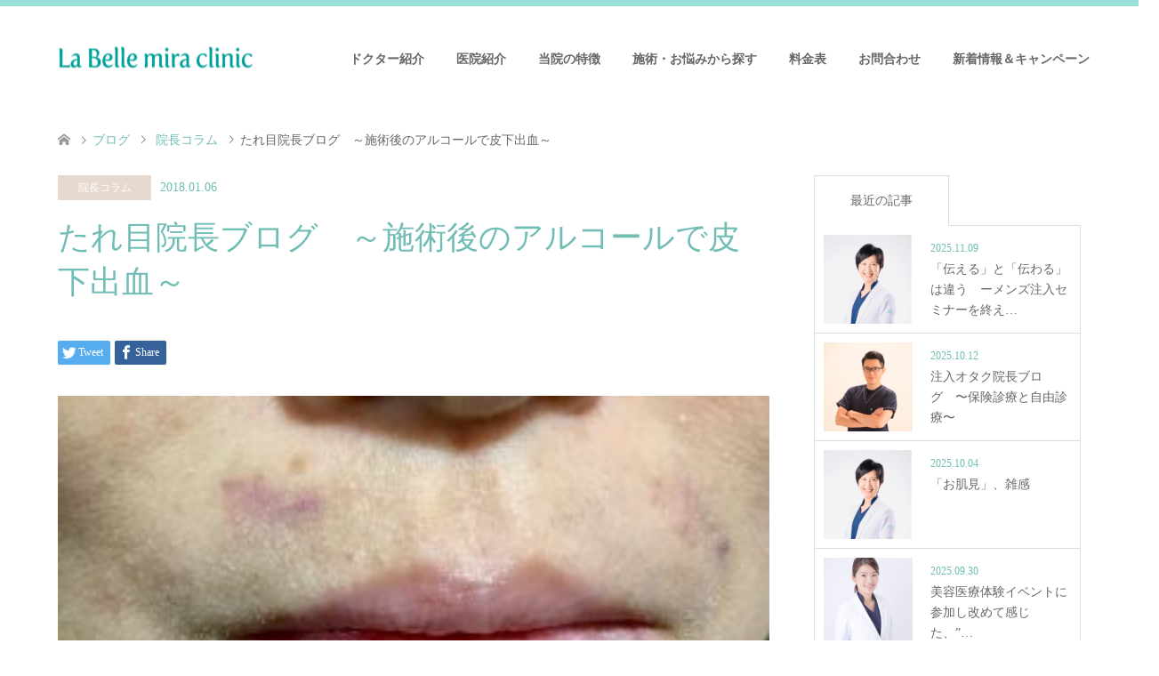

--- FILE ---
content_type: text/html; charset=UTF-8
request_url: https://labelle-miraclinic.jp/2018/01/06/20180106/
body_size: 41669
content:
<!DOCTYPE html><html lang="ja"
 itemscope 
 itemtype="http://schema.org/Article" 
 prefix="og: http://ogp.me/ns#" ><head><meta charset="UTF-8"> <!--[if IE]><meta http-equiv="X-UA-Compatible" content="IE=edge"><![endif]--><meta name="viewport" content="width=device-width"><style media="all">img.wp-smiley,img.emoji{display:inline !important;border:none !important;box-shadow:none !important;height:1em !important;width:1em !important;margin:0 .07em !important;vertical-align:-.1em !important;background:0 0 !important;padding:0 !important}
@charset "utf-8";.bx-wrapper{position:relative;margin-bottom:60px;padding:0;*zoom:1;-ms-touch-action:pan-y;touch-action:pan-y}.bx-wrapper img{max-width:100%;display:block}.bxslider{margin:0;padding:0;-webkit-perspective:1000}ul.bxslider{list-style:none}.bx-viewport{-webkit-transform:translateZ(0)}.bx-wrapper{-moz-box-shadow:0 0 5px #ccc;-webkit-box-shadow:0 0 5px #ccc;box-shadow:0 0 5px #ccc;border:5px solid #fff;background:#fff}.bx-wrapper .bx-pager,.bx-wrapper .bx-controls-auto{position:absolute;bottom:-30px;width:100%}.bx-wrapper .bx-loading{min-height:50px;background:url(//labelle-miraclinic.jp/wp-content/themes/labella-mira-c/images/bx_loader.gif) center center no-repeat #fff;height:100%;width:100%;position:absolute;top:0;left:0;z-index:2000}.bx-wrapper .bx-pager{text-align:center;font-size:.85em;font-family:Arial;font-weight:700;color:#666;padding-top:20px}.bx-wrapper .bx-pager.bx-default-pager a{background:#666;text-indent:-9999px;display:block;width:10px;height:10px;margin:0 5px;outline:0;-moz-border-radius:5px;-webkit-border-radius:5px;border-radius:5px}.bx-wrapper .bx-pager.bx-default-pager a:hover,.bx-wrapper .bx-pager.bx-default-pager a.active,.bx-wrapper .bx-pager.bx-default-pager a:focus{background:#000;display:none}.bx-wrapper .bx-pager-item,.bx-wrapper .bx-controls-auto .bx-controls-auto-item{display:inline-block;vertical-align:bottom;*zoom:1;*display:inline;}.bx-wrapper .bx-pager-item{font-size:0;line-height:0}.bx-wrapper .bx-prev{left:10px;background:url(//labelle-miraclinic.jp/wp-content/themes/labella-mira-c/images/controls.png) no-repeat 0 -32px}.bx-wrapper .bx-prev:hover,.bx-wrapper .bx-prev:focus{background-position:0 0}.bx-wrapper .bx-next{right:10px;background:url(//labelle-miraclinic.jp/wp-content/themes/labella-mira-c/images/controls.png) no-repeat -43px -32px}.bx-wrapper .bx-next:hover,.bx-wrapper .bx-next:focus{background-position:-43px 0}.bx-wrapper .bx-controls-direction a{position:absolute;top:50%;margin-top:-16px;outline:0;width:32px;height:32px;text-indent:-9999px;z-index:9999}.bx-wrapper .bx-controls-direction a.disabled{display:none}.bx-wrapper .bx-controls-auto{text-align:center}.bx-wrapper .bx-controls-auto .bx-start{display:block;text-indent:-9999px;width:10px;height:11px;outline:0;background:url(//labelle-miraclinic.jp/wp-content/themes/labella-mira-c/images/controls.png) -86px -11px no-repeat;margin:0 3px}.bx-wrapper .bx-controls-auto .bx-start:hover,.bx-wrapper .bx-controls-auto .bx-start.active,.bx-wrapper .bx-controls-auto .bx-start:focus{background-position:-86px 0}.bx-wrapper .bx-controls-auto .bx-stop{display:block;text-indent:-9999px;width:9px;height:11px;outline:0;background:url(//labelle-miraclinic.jp/wp-content/themes/labella-mira-c/images/controls.png) -86px -44px no-repeat;margin:0 3px}.bx-wrapper .bx-controls-auto .bx-stop:hover,.bx-wrapper .bx-controls-auto .bx-stop.active,.bx-wrapper .bx-controls-auto .bx-stop:focus{background-position:-86px -33px}.bx-wrapper .bx-controls.bx-has-controls-auto.bx-has-pager .bx-pager{text-align:left;width:80%}.bx-wrapper .bx-controls.bx-has-controls-auto.bx-has-pager .bx-controls-auto{right:0;width:35px}.bx-wrapper .bx-caption{position:absolute;bottom:0;left:0;background:#666;background:rgba(80,80,80,.75);width:100%}.bx-wrapper .bx-caption span{color:#fff;font-family:Arial;display:block;font-size:.85em;padding:10px}ul.bxslider li img{width:100%}.pc{display:block}.sp{display:none}@media only screen and (max-width:991px){.pc{display:none !important}.sp{display:block !important}}#first_title{font-size:40px;text-align:center;color:#c2aa99;margin:40px 0}@media only screen and (max-width:991px){#first_title{font-size:5vw}}#index_content2{background-image:url("/wp-content/uploads/2018/12/bg1.png"),url("/wp-content/uploads/2018/12/bg2.png"),url("/wp-content/uploads/2018/12/bg3.png"),url("/wp-content/uploads/2018/12/bg4.png");background-repeat:no-repeat;background-size:15% auto;background-position:left top,right top,left bottom,right bottom;padding:50px 0 100px}#index_content2 .text_content{max-width:800px;margin:0 auto}#index_content2 .text_content p{line-height:40px;font-size:24px;text-align:center}#index_content2 .text_content p.title{font-family:"Times New Roman","游明朝","Yu Mincho","游明朝体","YuMincho","ヒラギノ明朝 Pro W3","Hiragino Mincho Pro","HiraMinProN-W3","HGS明朝E","ＭＳ Ｐ明朝","MS PMincho",serif;line-height:50px;font-size:30px;margin:40px 0 10px;color:#292d84}@media only screen and (max-width:991px){#index_content2 .text_content p{font-size:2vw}#index_content2 .text_content p.title{font-size:5vw;text-align:center;margin:20px 0 10px}}@media only screen and (max-width:767px){#index_content2 .text_content p{font-size:4vw}#index_content2 .text_content p.title{font-size:5vw}}.top_course{max-width:1150px;margin:0 auto;box-sizing:border-box;margin-top:50px}.top_course h2{font-size:32px;margin-bottom:20px;color:#c2aa99;text-align:center}.top_course ul{width:100%}.top_course ul li{float:left;font-size:14px;width:20%}.top_course ul li img{width:95%;object-fit:cover}.top_course ul li img:hover{opacity:.6}.top_course ul li a{display:block;color:#292d84;font-weight:700;text-align:center}.top_course ul li a p{line-height:20px}@media only screen and (max-width:991px){.top_course ul li{width:calc(100%/3)}.top_course ul li a p{font-size:11px}}#google_map{width:50%;float:left}#access_detail{width:45%;float:right}#access_detail p{line-height:1.8em}#access_detail p.title{font-size:30px;margin:5px 0}#access_detail a{display:block}#access_detail>a{text-align:center;background-color:#71bdb6;transition:all .3s ease-in-out 0s;box-shadow:0 1px 3px rgba(0,0,0,.15);color:#fff;width:60%;padding:10px 0}#access_link{width:100%}#access_link a{display:inline-block;text-align:center;background-color:#71bdb6;transition:all .3s ease-in-out 0s;box-shadow:0 1px 3px rgba(0,0,0,.15);color:#fff;padding:10px 20px;margin:10px 0}@media only screen and (max-width:991px){#google_map,#access_detail{width:100%;float:none;display:block}#access_detail p{font-size:100%}#access_detail p.title{font-size:200%}}h4.komidashi{color:#292d84;font-size:100%;font-weight:600;line-height:1.2}
div.wpcf7{margin:0;padding:0}div.wpcf7-response-output{margin:2em .5em 1em;padding:.2em 1em}div.wpcf7 .screen-reader-response{position:absolute;overflow:hidden;clip:rect(1px,1px,1px,1px);height:1px;width:1px;margin:0;padding:0;border:0}div.wpcf7-mail-sent-ok{border:2px solid #398f14}div.wpcf7-mail-sent-ng{border:2px solid red}div.wpcf7-spam-blocked{border:2px solid orange}div.wpcf7-validation-errors{border:2px solid #f7e700}.wpcf7-form-control-wrap{position:relative}span.wpcf7-not-valid-tip{color:red;font-size:1em;font-weight:400;display:block}.use-floating-validation-tip span.wpcf7-not-valid-tip{position:absolute;top:20%;left:20%;z-index:100;border:1px solid red;background:#fff;padding:.2em .8em}span.wpcf7-list-item{display:inline-block;margin:0 0 0 1em}span.wpcf7-list-item-label:before,span.wpcf7-list-item-label:after{content:" "}.wpcf7-display-none{display:none}div.wpcf7 .ajax-loader{visibility:hidden;display:inline-block;background-image:url(//labelle-miraclinic.jp/wp-content/plugins/contact-form-7/includes/css/../../images/ajax-loader.gif);width:16px;height:16px;border:none;padding:0;margin:0 0 0 4px;vertical-align:middle}div.wpcf7 .ajax-loader.is-active{visibility:visible}div.wpcf7 div.ajax-error{display:none}div.wpcf7 .placeheld{color:#888}div.wpcf7 .wpcf7-recaptcha iframe{margin-bottom:0}div.wpcf7 input[type=file]{cursor:pointer}div.wpcf7 input[type=file]:disabled{cursor:default}
.dp-google-map{ position:relative; }
.dp-map-centered{ margin:0 auto; }
.dp-light-border-map{ border:5px solid white; border-radius:1px; box-shadow:0 0 10px lightgrey; }
#tcd-google-maps-h2{
	background-color: #333;
	background-image: url(//labelle-miraclinic.jp/wp-content/plugins/tcd-google-maps/img/icon1.png);
	background-position: 20px center;
	background-repeat: no-repeat;
	color: #fff;
	font-size: 22px;
	font-weight: bold;
	padding: 10px 45px;
	margin: 20px 0;
}
.tcd-google-maps-settings{
	background: #fff;
	padding: 20px;
	margin: 0 0 15px;
	border: solid 1px #eee;
}
.tcd-google-maps-settings h3{
	background-image: url(//labelle-miraclinic.jp/wp-content/plugins/tcd-google-maps/img/icon2.png);
	background-position: left top;
	background-repeat: no-repeat;
	padding: 0 0 20px 22px;
	height: 25px;
	font-size: 22px;
	margin: 0;
	display: table-cell;
	vertical-align: middle;
}
.tcd-google-maps-settings p{
	margin: 0 0 1em;
}
.tcd-google-maps-settings input{
	background: #F1F1F1;
	border: none;
}
.tcd-google-maps-check{
	margin: 0;
}
.tcd-google-maps-check li{
	margin-bottom: 1em;
	list-style: none;
}
.tcd-google-maps-check li:last-child{
	margin-bottom: 0;
}
.tcd-google-maps-themes-default{
	display: block;
}
.tcd-google-maps-themes{
	display: inline-block;
	margin: 1em 15px 0 0;
}
@charset "utf-8";@font-face{font-family:'design_plus';src:url(//labelle-miraclinic.jp/wp-content/themes/skin_tcd046/fonts/design_plus.eot?v=1.2);src:url(//labelle-miraclinic.jp/wp-content/themes/skin_tcd046/fonts/design_plus.eot?v=1.2#iefix) format('embedded-opentype'),url(//labelle-miraclinic.jp/wp-content/themes/skin_tcd046/fonts/design_plus.woff?v=1.2) format('woff'),url(//labelle-miraclinic.jp/wp-content/themes/skin_tcd046/fonts/design_plus.ttf?v=1.2) format('truetype'),url(//labelle-miraclinic.jp/wp-content/themes/skin_tcd046/fonts/design_plus.svg?v=1.2#design_plus) format('svg');font-weight:400;font-style:normal;font-display:swap}html,body,div,span,applet,object,iframe,h1,h2,h3,h4,h5,h6,p,blockquote,pre,a,abbr,acronym,address,big,cite,code,del,dfn,em,img,ins,kbd,q,s,samp,small,strike,strong,sub,sup,tt,var,b,u,i,center,dl,dt,dd,ol,ul,li,fieldset,form,label,legend,table,caption,tbody,tfoot,thead,tr,th,td,article,aside,canvas,details,embed,figure,figcaption,footer,header,hgroup,menu,nav,output,ruby,section,summary,time,mark,audio,video{margin:0;padding:0;border:0;outline:0;font-size:100%;vertical-align:baseline}article,aside,details,figcaption,figure,footer,header,hgroup,menu,nav,section{display:block}audio,canvas,video{display:inline-block;max-width:100%}html{overflow-y:scroll;-webkit-text-size-adjust:100%;-ms-text-size-adjust:100%}ul,ol{list-style:none}blockquote,q{quotes:none}blockquote:before,blockquote:after,q:before,q:after{content:'';content:none}a:focus{outline:none}ins{text-decoration:none}mark{font-style:italic;font-weight:700}del{text-decoration:line-through}abbr[title],dfn[title]{border-bottom:1px dotted;cursor:help}table{border-collapse:collapse;border-spacing:0;width:100%}hr{display:block;height:1px;border:0;border-top:1px solid #ccc;margin:1em 0;padding:0}button,input,select,textarea{outline:0;-webkit-box-sizing:border-box;-moz-box-sizing:border-box;box-sizing:border-box;font-size:100%}input,textarea{background-image:-webkit-linear-gradient(hsla(0,0%,100%,0),hsla(0,0%,100%,0));-webkit-appearance:none;border-radius:0}input[type=checkbox]{-webkit-appearance:checkbox}input[type=radio]{-webkit-appearance:radio}button::-moz-focus-inner,input::-moz-focus-inner{border:0;padding:0}img{-ms-interpolation-mode:bicubic}.clearfix:after{content:".";display:block;clear:both;height:0;font-size:.1em;line-height:0;visibility:hidden;overflow:hidden}.clearfix{display:inline-block}* html .clearfix{height:1%}.clearfix{display:block}body{font-family:Arial,sans-serif;color:#666;line-height:1;width:100%;min-width:1280px;background:#fff}a{color:#666;text-decoration:none}a,a:before,a:after,input{-webkit-transition-property:background-color,color,border-color;-webkit-transition-duration:.2s;-webkit-transition-timing-function:ease;-moz-transition-property:background-color,color,border-color;-moz-transition-duration:.2s;-moz-transition-timing-function:ease;-ms-transition-property:background-color,color,border-color;-ms-transition-duration:.2s;-ms-transition-timing-function:ease;-o-transition-property:background-color,color,border-color;-o-transition-duration:.2s;-o-transition-timing-function:ease;transition-property:background-color,color,border-color;transition-duration:.2s;transition-timing-function:ease}a:hover{color:#c2aa99;text-decoration:underline}.clear{clear:both}.hide{display:none}#main_contents{width:100%;position:relative}#main_col{width:1150px;margin:10px auto 100px;padding:0;-webkit-box-sizing:border-box;-moz-box-sizing:border-box;-ms-box-sizing:border-box;-o-box-sizing:border-box;box-sizing:border-box}#left_col{width:800px;float:left}#side_col{width:300px;float:right;margin-bottom:50px}.caption_hover_slide{-webkit-transition:margin .35s ease;-moz-transition:margin .35s ease;-ms-transition:margin .35s ease;-o-transition:margin .35s ease;transition:margin .35s ease}.image:hover .caption_hover_slide{margin-left:1em;margin-right:-1em}.headline_bg_l{margin:0;padding:15px 22px;font-size:26px;font-weight:400;color:#fff;background:#e3d0c3}.headline_bg_l span{display:inline-block;margin-left:15px;font-size:15px;font-weight:300;position:relative;top:-3px}.headline_bg_l a{float:right;font-size:14px;color:#fff;margin:6px -8px 0 0;padding:0 24px 0 0;position:relative;text-transform:none;text-decoration:none}.headline_bg_l a:after{content:'\e910';font-family:'design_plus';font-size:16px;text-align:right;margin:-.5em 0 0;position:absolute;top:50%;right:0;-webkit-font-smoothing:antialiased;-moz-osx-font-smoothing:grayscale;-webkit-transition:none;transition:none}.headline_bg{margin:0;padding:20px 22px;font-size:16px;font-weight:400;color:#fff;background:#e3d0c3}.headline_bg a{float:right;font-size:14px;color:#fff;margin:1px -8px 0 0;padding:0 24px 0 0;position:relative;text-decoration:none}.headline_bg a:after{content:'\e910';font-family:'design_plus';font-size:16px;text-align:right;margin:-.5em 0 0;position:absolute;top:50%;right:0;-webkit-font-smoothing:antialiased;-moz-osx-font-smoothing:grayscale}#header{width:100%;border-top:7px solid rgba(226,190,166,.8)}.header_inner{width:100%;max-width:1150px;min-height:120px;margin:0 auto;position:relative}#header_logo{position:absolute;top:50%;-webkit-transform:translateY(-50%);-moz-transform:translateY(-50%);-ms-transform:translateY(-50%);-o-transform:translateY(-50%);transform:translateY(-50%)}#header_logo .logo{display:inline-block;font-size:24px;margin:0 auto;font-weight:700}#header_logo .logo a{color:#666;text-decoration:none}#header_logo img{display:block;height:auto !important}a.menu_button{display:none}#global_menu{float:right;z-index:20;position:relative;color:#666;margin:0 -28px 0 0;font-weight:600}#global_menu a{color:#666}#global_menu>ul{font-size:0;position:relative;text-align:right;margin:0 auto}#global_menu>ul>li{font-size:1%;position:relative;display:inline-block}#global_menu>ul>li>a{font-size:14px;text-decoration:none;height:120px;line-height:120px;display:block;padding:0 28px;-webkit-box-sizing:border-box;-moz-box-sizing:border-box;-ms-box-sizing:border-box;-o-box-sizing:border-box;box-sizing:border-box}#global_menu>ul>li>a:hover{color:#c2aa99}#global_menu ul ul{display:none}@media only screen and (min-width:992px){body{overflow-x:hidden}#global_menu .child_menu_button{display:none}#global_menu ul ul{display:block;visibility:hidden;width:220px;position:absolute;top:120px;left:30px;margin:0;padding:0;opacity:0;z-index:2;-webkit-transition-property:opacity,left;-webkit-transition-duration:.3s;-webkit-transition-timing-function:ease;-moz-transition-property:opacity,left;-moz-transition-duration:.3s;-moz-transition-timing-function:ease;-ms-transition-property:opacity,left;-ms-transition-duration:.3s;-ms-transition-timing-function:ease;-o-transition-property:opacity,left;-o-transition-duration:.3s;-o-transition-timing-function:ease;transition-property:opacity,left;transition-duration:.3s;transition-timing-function:ease}#global_menu ul ul ul{left:250px;top:0;bottom:auto;margin:0;border:none}#global_menu ul ul li{line-height:1.5;padding:0;margin:0;text-align:left;position:relative;display:block}#global_menu ul ul a{display:block;font-size:14px;color:#fff;background:#e3d0c3;border:none;position:relative;padding:12px 28px 11px;height:auto;line-height:1.6;margin:0;text-align:left}#global_menu ul ul a:hover{background:#c2aa99;text-decoration:none;border:none}#global_menu ul ul li.menu-item-has-children>a:before{margin:0;display:block;right:10px;position:absolute;content:"\e910";font-family:"design_plus"}#global_menu>ul>li:hover>ul{visibility:visible;left:0;opacity:1;z-index:3}#global_menu>ul>li li:hover>ul{visibility:visible;opacity:1;top:0;left:100%;z-index:3}}#logo_image_fixed,#logo_text_fixed{display:none}@media only screen and (min-width:992px){.fix_top.header_fix #header{position:fixed;width:100%;min-width:1280px;top:0;left:0;z-index:200;background:rgba(226,190,166,.8);border-top:none;-webkit-transform:translateY(0%);-moz-transform:translateY(0%);-ms-transform:translateY(0%);-o-transform:translateY(0%);transform:translateY(0%);-moz-box-sizing:border-box;-webkit-box-sizing:border-box;-o-box-sizing:border-box;-ms-box-sizing:border-box;box-sizing:border-box;animation:slideDown .5s ease;-ms-animation:slideDown .5s ease;-webkit-animation:slideDown .5s ease;-moz-animation:slideDown .5s ease}.fix_top.header_fix .header_inner{min-height:70px}.fix_top.header_fix #header_logo #logo_image_fixed,.fix_top.header_fix #header_logo #logo_text_fixed{display:block}.fix_top.header_fix #header_logo #logo_image,.fix_top.header_fix #header_logo #logo_text{display:none}.fix_top.header_fix #header_logo .logo a{color:#fff;text-decoration:none}.fix_top.header_fix #header_logo img{max-height:60px}.fix_top.header_fix #global_menu a{color:#fff}.fix_top.header_fix #global_menu>ul>li>a{height:70px;line-height:70px}.fix_top.header_fix #global_menu>ul>li:hover>ul{top:70px}}@-webkit-keyframes slideDown{0%{-webkit-transform:translateY(-100%);-moz-transform:translateY(-100%);-ms-transform:translateY(-100%);-o-transform:translateY(-100%);transform:translateY(-100%)}100%{-webkit-transform:translateY(0%);-moz-transform:translateY(0%);-ms-transform:translateY(0%);-o-transform:translateY(0%);transform:translateY(0%)}}@keyframes slideDown{0%{-webkit-transform:translateY(-100%);-moz-transform:translateY(-100%);-ms-transform:translateY(-100%);-o-transform:translateY(-100%);transform:translateY(-100%)}100%{-webkit-transform:translateY(0%);-moz-transform:translateY(0%);-ms-transform:translateY(0%);-o-transform:translateY(0%);transform:translateY(0%)}}.header_fix{padding-top:130px}.header_fix #header{-webkit-transition:opacity .2s ease;-moz-transition:opacity .2s ease;-ms-transition:opacity .2s ease;-o-transition:opacity .2s ease;transition:opacity .2s ease}.header_fix #header:hover{opacity:1}.admin-bar{padding-top:32px}@media only screen and (min-width:992px){.fix_top.header_fix.admin-bar{padding-top:152px}.fix_top.header_fix.admin-bar #header{top:32px}}@media only screen and (max-width:991px){.mobile_fix_top.header_fix.admin-bar{padding-top:92px}.mobile_fix_top.header_fix.admin-bar #header{top:32px}}@media only screen and (max-width:782px){.admin-bar{padding-top:46px}.mobile_fix_top.header_fix.admin-bar{padding-top:106px}.mobile_fix_top.header_fix.admin-bar #header{top:46px}}@media only screen and (max-width:600px){.mobile_fix_top.header_fix.admin-bar{margin-top:46px;padding-top:60px}.mobile_fix_top.header_fix.admin-bar #header{top:0}}#bread_crumb{margin:0 0 10px;height:60px;line-height:60px;overflow:hidden}#bread_crumb ul{width:100%;max-width:1150px;margin:0 auto}#bread_crumb li a{color:#c2aa99}#bread_crumb li{font-size:14px;display:inline;vertical-align:middle;padding:0;margin:0;position:relative}#bread_crumb li:after{font-family:'design_plus';content:'\e910';color:#666;font-size:10px;display:inline;padding:0 .5em 0 1em;position:relative;bottom:1px;-webkit-font-smoothing:antialiased;-moz-osx-font-smoothing:grayscale}#bread_crumb li:last-child:after{content:'';margin:0}#bread_crumb li.home a span{display:none}#bread_crumb li.home a:before{content:'\e90c';font-family:'design_plus';color:#999;-webkit-font-smoothing:antialiased;-moz-osx-font-smoothing:grayscale}#bread_crumb li.home a:hover{text-decoration:none}#bread_crumb li.home a:hover:before{color:#c2aa99}.home #main_col{margin-top:0;margin-bottom:70px}#header_slider{width:100%;max-width:1150px;position:relative;margin:0 auto}#header_slider .item{width:100%}#header_slider .item:nth-of-type(n+2){display:none}#header_slider.slick-initialized .item:nth-of-type(n+1){display:block}#header_slider .item img{width:100%;height:auto;display:block}#header_slider .item .overlay span:before{content:'';display:block;width:100%;height:100%;z-index:2;position:absolute;left:0;top:0}#header_slider .slick-arrow{border:none;height:50px;width:50px;overflow:hidden;text-align:center;font-family:'design_plus';color:#666;font-size:16px;line-height:50px;margin-top:-25px;position:absolute;top:50%;z-index:2;cursor:pointer;background:rgba(255,255,255,.9);opacity:.4;-webkit-font-smoothing:antialiased;-moz-osx-font-smoothing:grayscale;-webkit-transition:all .3s ease-in-out;-moz-transition:all .3s ease-in-out;-ms-transition:all .3s ease-in-out;-o-transition:all .3s ease-in-out;transition:all .3s ease-in-out;-moz-box-sizing:border-box;-webkit-box-sizing:border-box;-o-box-sizing:border-box;-ms-box-sizing:border-box;box-sizing:border-box}#header_slider .slick-prev{left:0}#header_slider .slick-next{right:0;text-align:right;padding-right:15px}#header_slider .slick-arrow:hover{opacity:1}#header_slider .slick-dots{text-align:center;position:absolute;bottom:16px;left:0;right:0}#header_slider .slick-dots li{display:inline-block;margin:0 3px}#header_slider .slick-dots li button{display:inline-block;padding:0;width:12px;height:12px;overflow:hidden;text-indent:-400px;background:#fff;border:none;border-radius:100%;opacity:.6}#header_slider .slick-dots li button:hover{background:#c2aa99;opacity:.7}#header_slider .slick-dots li.slick-active button{background:#c2aa99;opacity:1}.show_index_topics #header_slider .slick-dots{bottom:76px}#header_slider .catchphrase{margin-bottom:8px}#header_slider .caption{position:absolute;text-align:center;width:100%;margin:auto;top:50%;left:0;right:0;z-index:3;-webkit-transform:translateY(-50%);-moz-transform:translateY(-50%);-ms-transform:translateY(-50%);-o-transform:translateY(-50%);transform:translateY(-50%);-moz-box-sizing:border-box;-webkit-box-sizing:border-box;-o-box-sizing:border-box;-ms-box-sizing:border-box;box-sizing:border-box}#header_slider .caption p{line-height:1.5}#header_slider .caption .button{display:inline-block;margin:15px 0 0;padding:0 25px;min-width:170px;height:45px;line-height:45px;font-size:14px;text-decoration:none;border:1px solid transparent;-moz-box-sizing:border-box;-webkit-box-sizing:border-box;-o-box-sizing:border-box;-ms-box-sizing:border-box;box-sizing:border-box;-webkit-transition-property:background-color,color,border-color;-webkit-transition-duration:.2s;-webkit-transition-timing-function:ease;-moz-transition-property:background-color,color,border-color;-moz-transition-duration:.2s;-moz-transition-timing-function:ease;-ms-transition-property:background-color,color,border-color;-ms-transition-duration:.2s;-ms-transition-timing-function:ease;-o-transition-property:background-color,color,border-color;-o-transition-duration:.2s;-o-transition-timing-function:ease;transition-property:background-color,color,border-color;transition-duration:.2s;transition-timing-function:ease;-webkit-font-smoothing:antialiased;-moz-osx-font-smoothing:grayscale}#header_slider .caption>:nth-child(-n+3){opacity:0}#header_slider .item.slick-active .caption>:nth-child(1){-webkit-animation:opacityAnimation 1s ease forwards 1s;animation:opacityAnimation 1s ease forwards 1s}#header_slider .item.slick-active .caption>:nth-child(2){-webkit-animation:opacityAnimation 1s ease forwards 2s;animation:opacityAnimation 1s ease forwards 2s}#header_slider .item.slick-active .caption>:nth-child(3){-webkit-animation:opacityAnimation 1s ease forwards 3s;animation:opacityAnimation 1s ease forwards 3s}#header_slider .first_active .caption>:nth-child(1){-webkit-animation:opacityAnimation 1s ease forwards 2s !important;animation:opacityAnimation 1s ease forwards 2s !important}#header_slider .first_active .caption>:nth-child(2){-webkit-animation:opacityAnimation 1s ease forwards 3s !important;animation:opacityAnimation 1s ease forwards 3s !important}#header_slider .first_active .caption>:nth-child(3){-webkit-animation:opacityAnimation 1s ease forwards 4s !important;animation:opacityAnimation 1s ease forwards 4s !important}@-webkit-keyframes opacityAnimation{0%{opacity:0;-webkit-transform:translateY(30px);transform:translateY(30px)}100%{opacity:1;-webkit-transform:translateY(0);transform:translateY(0)}}@keyframes opacityAnimation{0%{opacity:0;-webkit-transform:translateY(30px);transform:translateY(30px)}100%{opacity:1;-webkit-transform:translateY(0);transform:translateY(0)}}.slider_video_wrapper{width:100%;position:relative}.slider_video_wrapper:before{content:'';display:block;padding-top:56.25%}.slider_video_wrapper .slider_video_container{width:100%;height:100%;position:absolute;top:0;left:0}#index_topics{margin:-60px 0 20px;height:60px;overflow:hidden;background:rgba(226,190,166,.8);position:relative;z-index:3}#index_topics .headline{float:left;margin:0;padding:0 22px;height:60px;line-height:60px;font-size:26px;font-weight:400;color:#fff;position:relative}#index_topics .headline:after{content:"";display:block;margin-top:-10px;width:0;height:20px;border-right:1px solid #fff;position:absolute;top:50%;right:0}#index_topics .newsticker{margin:0;height:60px;overflow:hidden;position:relative}#index_topics ol{margin:0;padding:0;width:100%;position:absolute;top:0}#index_topics ol li{margin:0 22px;height:60px;line-height:60px;font-size:14px;color:#fff;overflow:hidden}#index_topics ol li a{display:block;color:#fff;text-decoration:none !important}#index_topics ol .entry-date{display:inline-block;margin-right:18px;text-decoration:none !important}#index_content1{margin:20px 0 60px}#index_content1.columns-2,#index_content1.columns-3{display:-webkit-flex;display:flex;-webkit-justify-content:space-between;justify-content:space-between}#index_content1.columns-2 .box{width:49.13%}#index_content1.columns-3 .box{width:32.17%}#index_content1 .box{overflow:hidden;position:relative}#index_content1 a{display:block;text-decoration:none}#index_content1 .image img{display:block;width:100%;height:auto}#index_content1 .caption{font-size:14px;line-height:2.2;color:#666;overflow:hidden;-webkit-box-sizing:border-box;-moz-box-sizing:border-box;-ms-box-sizing:border-box;-o-box-sizing:border-box;box-sizing:border-box}#index_content1 .image .caption{width:63%;height:72%;padding:12px 10px 12px 20px;overflow:hidden;background:rgba(255,255,255,.8);position:absolute;top:14%;left:8%}#index_content1 .noimage .caption{width:100%;height:72%;padding:15px 20px;overflow:hidden;position:absolute;top:14%;left:0}#index_content1 .caption .headline{margin:0 0 8px;font-size:26px;font-weight:400;line-height:1.2;color:#c2aa99}#index_content1 .caption p{margin:0 0 2.2em}#index_content1 .caption p:last-child{margin-bottom:0}#index_content2{margin:50px 0 55px;text-align:center}#index_content2 .headline{margin:0 0 16px;font-size:38px;font-weight:400;line-height:1.4;color:#c2aa99}#index_content2 .desc{line-height:2.2}#index_content2 .desc p{margin:0 0 2.2em}#index_course{margin:50px 0}#index_course ol{margin:0;padding:0;font-size:0}#index_course li{margin:0 0 5px 5px;padding:0;width:calc(33.333% - 5px);display:inline-block;vertical-align:top;position:relative}#index_course li:nth-child(3n+1){margin-left:0}#index_course li .image{display:block;width:100%;color:#c2aa99;text-decoration:none}#index_course li img{display:block;width:100%;height:250px;object-fit:cover}#index_course li .caption{width:100%;padding:13.5px 20px;font-size:22px;font-weight:400;line-height:1.5;position:absolute;bottom:0;left:0;z-index:2;background:rgba(255,255,255,.8);-webkit-box-sizing:border-box;-moz-box-sizing:border-box;-ms-box-sizing:border-box;-o-box-sizing:border-box;box-sizing:border-box}#index_course li .caption span{display:block;width:100%}table.pb_pricemenu tr:first-child td{border-top:0}#index_news{margin:50px 0}#index_news.columns-2{display:-webkit-flex;display:flex;-webkit-justify-content:space-between;justify-content:space-between}#index_news.columns-2 .index_news{width:47.82%}#index_news ol{margin:0 0 30px}#index_news li{line-height:2;border:1px solid #ddd;border-top:none;position:relative}#index_news .title{display:inline;margin:0;font-weight:300}#index_news .title a{display:block;padding:15px 26px 15px 126px;text-decoration:none;position:relative}#index_news .no_date .title a{padding-left:26px}#index_news .date{display:inline;color:#c2aa99;font-weight:500;position:absolute;top:50%;left:26px;-webkit-transform:translateY(-50%);-moz-transform:translateY(-50%);-ms-transform:translateY(-50%);-o-transform:translateY(-50%);transform:translateY(-50%)}#index_voice{margin:50px 0}#index_voice ol{margin:0;padding:0;font-size:0;border-left:1px solid #ddd}#index_voice li{display:inline-block;margin:0;padding:0;width:50%;font-size:14px;line-height:2}#index_voice li a{display:block;padding:30px 26px;text-decoration:none;border-bottom:1px solid #ddd;border-right:1px solid #ddd}#index_voice li .image{width:100px;height:100px;overflow:hidden;float:left}#index_voice li .image img{display:block;width:100%;height:auto}#index_voice li .info{height:100px;overflow:hidden}#index_voice li.has_post_thumbnail .info{margin-left:128px}#index_voice li .info .voice_name{margin:-4px 0 0;color:#c2aa99;font-weight:300}#index_blog{margin:80px 0;padding-top:60px;background:rgba(227,208,196,.15)}#index_blog .headline{margin:0 3.652%;font-size:30px;font-weight:400;line-height:1.4;color:#c2aa99}a.index_blog_button{float:right;padding:15px 22px;min-width:120px;line-height:1;font-size:14px;text-align:center;text-decoration:none;color:#fff}a.index_blog_button span{position:relative}a.index_blog_button span:after{content:'\e910';font-family:'design_plus';color:#fff;font-size:16px;margin:-.45em 0 0;position:absolute;top:50%;right:-24px;-webkit-font-smoothing:antialiased;-moz-osx-font-smoothing:grayscale}a.index_blog_button:hover{color:#fff;background:#c2aa99}#index_blog_list{margin:0;padding:17px 0 43px;position:relative;font-size:0}#index_blog_list>li{width:28.696%;margin:17px 0 17px 3.3%;display:inline-block;vertical-align:top}#index_blog_list>li:nth-child(3n+1){margin-left:3.652%}#index_blog_list li a{display:block;text-decoration:none}#index_blog_list li .image{display:block;width:100%;height:0;overflow:hidden;padding-top:63.63%;position:relative}#index_blog_list li .image img{width:100%;height:auto;min-height:100%;position:absolute;top:0;left:0}#index_blog_list li .info{display:block;padding:20px 24px;background:#fff;border:1px solid #eee}#index_blog_list li .title{font-size:14px;line-height:1.7;font-weight:400;height:3.4em;overflow:hidden}#index_blog_list li .meta{margin-top:8px}#index_blog_list li .meta li{display:inline-block;margin:0 14px 0 0;padding:0;font-size:12px;line-height:28px}#index_blog_list li .meta .category span{display:inline-block;min-width:75px;min-height:28px;padding:0 10px;text-align:center;text-decoration:none}#index_blog_list li .meta .date{font-size:14px}#index_business_day{margin:80px 0}#header_image{width:100%;max-width:1150px;margin:0 auto 10px;position:relative;overflow:hidden}#header_image img{width:100%;height:auto;display:block}#header_image .caption{margin:0;width:100%;padding:0 30px;line-height:1.5;text-align:center;color:#fff;position:absolute;top:50%;left:50%;-webkit-transform:translate(-50%,-50%);-mox-transform:translate(-50%,-50%);-ms-transform:translate(-50%,-50%);-o-transform:translate(-50%,-50%);transform:translateY(-50%,-50%);-moz-box-sizing:border-box;-webkit-box-sizing:border-box;-o-box-sizing:border-box;-ms-box-sizing:border-box;box-sizing:border-box}#header_image .caption p+p{margin-top:.5em}.content_header{margin:0 0 40px}.content_header img{display:block;width:100%;height:210px;object-fit:cover}.no_post{margin:50px 0}#archive_headline{margin:0}#archive_wrapper{margin-bottom:150px;padding-bottom:29px;background:rgba(227,208,196,.15)}#post_list{margin:0;padding:29px 0 26px;position:relative;font-size:0}#post_list>li{width:41.25%;margin:19px 0 19px 5.833%;display:inline-block;vertical-align:top}#post_list li a{display:block;text-decoration:none}#post_list li .image{display:block;width:100%;height:0;overflow:hidden;padding-top:63.63%;position:relative}#post_list li .image img{width:100%;height:auto;min-height:100%;position:absolute;top:0;left:0}#post_list li .info{display:block;padding:18px 24px;background:#fff;border:1px solid #eee}#post_list li .title{font-size:14px;line-height:1.7;font-weight:400;height:3.4em;overflow:hidden}#post_list li .meta{margin-top:8px}#post_list li .meta li{display:inline-block;margin:0 14px 0 0;padding:0;font-size:12px;line-height:28px}#post_list li .meta .category span{display:inline-block;min-width:75px;min-height:28px;padding:0 15px;text-align:center;text-decoration:none}#post_list li .meta .date{font-size:14px}ul.meta .category a,ul.meta .category span{color:#fff;background:#e3d0c3}ul.meta .date{color:#c2aa99}.page_navi{margin:0 0 50px}#archive_wrapper .page_navi{margin:0 5.833%;padding-bottom:16px}.page_navi ul{margin:0;font-size:0;border-left:1px solid #eee;display:-webkit-box;display:-webkit-flex;display:-ms-flexbox;display:flex}.page_navi li{display:inline-block;font-size:12px;margin:0;padding:0;width:38px;height:38px}.page_navi a,.page_navi span{display:block;margin:0;min-width:24px;font-size:12px;line-height:1;text-align:center;color:#666;background:#fff;border:1px solid #eee;border-left:none;height:100%;display:flex;align-items:center;justify-content:center}.page_navi a:before{transition:none}.page_navi a:hover{background:#e3d0c3;border-color:#e3d0c3;color:#fff;text-decoration:none}.page_navi span.current{background:#e3d0c3;border-color:#e3d0c3;color:#fff}.page_navi p.back{margin:0}.page_navi p.back a{background:#aaa;color:#fff;text-decoration:none;display:inline-block;width:200px;height:50px;line-height:50px;text-align:center;font-size:14px;position:relative;padding:0;border:none}.page_navi p.back a:hover{background:#e3d0c3;color:#fff}.page_navi .prev:before{font-family:"design_plus";content:"\e90f";font-size:11px;display:block}.page_navi .next:before{font-family:"design_plus";content:"\e910";font-size:11px;display:block}#article{margin:0 0 56px;position:relative}#post_image{padding:0;margin:0 0 40px}#post_image img{width:100%;height:auto;display:block;margin:0}#post_meta_top{margin:0 0 17px;padding:0;width:100%}#post_meta_top li{display:inline-block;margin:0 10px 0 0;padding:0;font-size:12px;line-height:28px}#post_meta_top li.category a{display:inline-block;min-width:75px;min-height:28px;padding:0 15px;text-align:center;text-decoration:none}#post_meta_top li.date{font-size:14px}#post_title{padding:0;margin:0 0 41px;font-size:36px;line-height:1.4;color:#c2aa99}.post_content{font-size:14px}.post_content a{color:#c2aa99}#single_share_top{margin:30px 0 0}#single_share_bottom{margin:30px 0 0}#post_pagination{margin:30px 0;clear:both}#post_pagination h5{margin:0 0 10px;font-size:12px}#post_pagination a,#post_pagination p{float:left;display:inline-block;margin:0;width:35px;height:35px;line-height:35px;text-align:center;text-decoration:none;color:#666;font-size:12px;border:1px solid #eee}#post_pagination a+a{border-left:none}#post_pagination p{background:#e3d0c3;border-color:#e3d0c3;color:#fff}#post_pagination a:hover{background:#e3d0c3;color:#fff;text-decoration:none}#post_meta_bottom{margin:0 0 50px;padding:25px;background:#f9f9f9}#post_meta_bottom li{display:inline;margin:0 10px 0 0;padding:0 15px 0 20px;border-right:1px solid #ddd;font-size:12px;line-height:1.8;position:relative}#post_meta_bottom li:last-child{border:none;margin:0}#post_meta_bottom li:before{font-family:'design_plus';color:#aaa;font-size:13px;display:block;position:absolute;-webkit-font-smoothing:antialiased;-moz-osx-font-smoothing:grayscale}#post_meta_bottom li.post_category:before{content:'\e92f';top:-4px;left:0}#post_meta_bottom li.post_tag:before{content:'\e935';top:-3px;left:0}#post_meta_bottom li.post_author:before{content:'\e90d';top:-3px;left:0}#post_meta_bottom li.post_comment:before{content:'\e916';font-size:16px;top:-6px;left:0}#previous_next_post{margin:0 0 50px}#previous_next_post .prev_post{float:left;width:49.625%}#previous_next_post .next_post{float:right;width:49.625%}#previous_next_post a{display:block;padding:35px;background:#f6f6f6;line-height:1.3;height:110px;color:#666;text-decoration:none;position:relative;-webkit-box-sizing:border-box;-moz-box-sizing:border-box;-ms-box-sizing:border-box;-o-box-sizing:border-box;box-sizing:border-box}#previous_next_post .title{display:block;font-size:14px;line-height:1.8;width:calc(100% - 102px);max-height:75px;overflow:hidden;position:absolute;top:50%;-webkit-transform:translateY(-50%);-moz-transform:translateY(-50%);-ms-transform:translateY(-50%);-o-transform:translateY(-50%);transform:translateY(-50%)}#previous_next_post a:before{font-family:'design_plus';color:#999;font-size:18px;display:block;margin:-.6em 0 0;width:20px;position:absolute;top:50%;-webkit-font-smoothing:antialiased;-moz-osx-font-smoothing:grayscale}#previous_next_post .prev_post a{padding-left:65px}#previous_next_post .next_post a{padding-right:65px}#previous_next_post .prev_post a:before{content:'\e90f';left:20px;text-align:left}#previous_next_post .next_post a:before{content:'\e910';right:20px;text-align:right}#previous_next_post a:hover,#previous_next_post a:hover:before,#previous_next_post a:hover:after{color:#c2aa99}#previous_next_post2{margin:50px 0 0;text-align:center}#previous_next_post2 a{display:inline-block;margin:0 6px 6px;padding:0 36px;min-width:170px;line-height:45px;text-align:center;color:#fff;background:#ddd;position:relative;text-decoration:none;-webkit-box-sizing:border-box;-moz-box-sizing:border-box;-ms-box-sizing:border-box;-o-box-sizing:border-box;box-sizing:border-box}#previous_next_post2 a:before{font-family:'design_plus';color:#fff;display:block;margin-top:-.4em;line-height:1;position:absolute;top:50%;-webkit-font-smoothing:antialiased;-moz-osx-font-smoothing:grayscale}#previous_next_post2 a.prev_post:before,#previous_next_post2 a.back:before{content:'\e90f';left:10px;text-align:left}#previous_next_post2 a.next_post:before{content:'\e910';right:10px;text-align:right}#previous_next_post2 a:hover{background:#e3d0c3}#single_banner_area{margin:0 0 50px;text-align:center}#single_banner_area .single_banner_left{display:inline-block;margin:0 10px 0 0}#single_banner_area .single_banner_right{display:inline-block;margin:0 0 0 10px}#single_banner_area img{max-width:100%;height:auto;display:block}#single_banner_area.one_banner .single_banner_left{float:none;margin:0 auto}#single_banner_area.one_banner img{margin:0 auto}#single_banner_area_bottom{margin:0 0 50px;text-align:center}#single_banner_area_bottom .single_banner_left{display:inline-block;margin:0 10px 0 0}#single_banner_area_bottom .single_banner_right{display:inline-block;margin:0 0 0 10px}#single_banner_area_bottom img{max-width:100%;height:auto;display:block}#single_banner_area_bottom.one_banner .single_banner_left{float:none;margin:0 auto}#single_banner_area_bottom.one_banner img{margin:0 auto}#single_banner_area2{margin:0 0 30px;text-align:center}#single_banner_area2 .single_banner_left{display:inline-block;margin:0 10px 0 0}#single_banner_area2 .single_banner_right{display:inline-block;margin:0 0 0 10px}#single_banner_area2 img{max-width:100%;height:auto;display:block}#single_banner_area2.one_banner .single_banner_left{float:none;margin:0 auto}#single_banner_area2.one_banner img{margin:0 auto}#related_post{margin:0 0 50px}#related_post ol{margin:0;padding:30px 7px 8px;position:relative;font-size:0;background:rgba(227,208,196,.15)}#related_post li{width:28.625%;margin:0 0 25px 3.56%;display:inline-block;vertical-align:top}#related_post li a{display:block;text-decoration:none}#related_post li .image{margin:0 0 10px;display:block;width:100%;height:0;overflow:hidden;padding-top:64.44%;position:relative}#related_post li .image img{width:100%;height:auto;min-height:100%;position:absolute;top:0;left:0}#related_post li .title{font-size:14px;line-height:1.7;font-weight:400;max-height:3.4em;overflow:hidden}#recent_news{margin:0 0 30px}#recent_news ol{border-left:1px solid #ddd;border-right:1px solid #ddd}#recent_news li{border-bottom:1px solid #ddd}#recent_news li a{display:-webkit-flex;display:flex;align-items:center;min-height:138px;text-decoration:none}#recent_news .image{width:225px;margin:15px;overflow:hidden}#recent_news .image img{display:block;width:100%;height:auto}#recent_news .info{padding:30px 50px;line-height:2}#recent_news .has_post_thumbnail .info{padding-left:25px;width:calc(100% - 305px)}#recent_news .info .date{color:#c2aa99}#recent_news .info .title{font-weight:300}.single-news #post_meta_top .date,.single-campaign #post_meta_top .date{display:inline-block;min-width:75px;min-height:28px;padding:0 15px;text-align:center;color:#fff;background:#e3d0c3}.course_categories{margin:0 0 60px;font-size:0;border-left:1px solid #ddd}.course_categories li{display:inline-block;width:33.33%}.course_categories li a{display:block;padding:19px 10px;font-size:14px;font-weight:400;text-align:center;border-bottom:1px solid #ddd;border-right:1px solid #ddd;color:#666;text-decoration:none}.course_categories li a.active,.course_categories li a:hover{background:rgba(227,208,196,.1)}.course_category{margin:50px 0}.course_category .course_category_headline{margin:0 0 20px;font-size:26px;font-weight:400;color:#c2aa99}.course_category .course_category_headline span{display:inline-block;margin-left:15px;font-size:15px;font-weight:300;position:relative;top:-3px}.course_category li{margin:0 0 30px;border:1px solid #ddd}.course_category li a{display:-webkit-flex;display:flex;align-items:center;text-decoration:none}.course_category .image{width:37.59%;margin:26px 0 26px 3.759%;overflow:hidden}.course_category .image img{display:block;width:100%;height:auto}.course_category .info{width:51.133%;margin:26px 3.759%}.course_category .info .headline{margin:0 0 6px;font-size:26px;font-weight:400;line-height:1.2;color:#c2aa99}.course_category .info .headline span{display:inline-block;margin-left:15px;font-size:15px;font-weight:300;position:relative;top:-3px}.course_category .info .desc{font-size:14px;line-height:2.2}.single-course .content_header{margin-bottom:28px}ol#voice_list{margin:0 0 30px;padding:0;list-style:none;border-left:1px solid #ddd;border-right:1px solid #ddd}ol#voice_list li{min-height:180px;border-bottom:1px solid #ddd}ol#voice_list .voice_image{width:100px;margin:38px 0 38px 28px;overflow:hidden;float:left}ol#voice_list .voice_image img{display:block;width:100%;height:auto}ol#voice_list .info{padding:38px 28px;line-height:2;-webkit-box-sizing:border-box;-moz-box-sizing:border-box;-ms-box-sizing:border-box;-o-box-sizing:border-box;box-sizing:border-box}ol#voice_list .info p{margin:0 0 1em}ol#voice_list .info>:last-child{margin-bottom:0}ol#voice_list .has_post_thumbnail .info{width:calc(100% - 128px);float:right}ol#voice_list .info .voice_name{margin:0 0 .5em;color:#c2aa99;font-weight:300}ol#voice_list .info .voice_button a{display:inline-block;padding:13px 30px;min-width:170px;line-height:1.6;text-align:center;text-decoration:none;color:#fff;background:#ddd;position:relative;-webkit-box-sizing:border-box;-moz-box-sizing:border-box;-ms-box-sizing:border-box;-o-box-sizing:border-box;box-sizing:border-box}ol#voice_list .info .voice_button a:before{content:'\e910';font-family:'design_plus';color:#fff;display:block;margin-top:-.45em;font-size:1.2em;line-height:1;position:absolute;top:50%;right:10px;text-align:right;-webkit-font-smoothing:antialiased;-moz-osx-font-smoothing:grayscale}ol#voice_list .info .voice_button a:hover{background:#e3d0c3}.single-voice #article>.headline{margin-bottom:50px}.voice_info{margin:50px 0}.voice_info.has_image .voice_image{width:25%;float:left}.voice_info.has_image .voice_user{width:71.25%;float:right}.voice_info .voice_image img{display:block;width:100%;height:auto}.voice_user .voice_name{margin:0;padding:16px 22px;font-size:16px;background:#e3d0c3}.voice_info .voice_user table{margin:0}.voice_info .voice_user table th,.voice_info .voice_user table td{padding:10px 12px;line-height:2;background:0 0;border:1px solid #ddd}.voice_info .voice_user table th{text-align:center;font-weight:400}.voice_info .voice_user table td{text-align:left;font-weight:400}dl.interview{margin:0;padding:0;line-height:2}dl.interview dt{margin:50px 0 .5em;padding:0;font-size:16px;font-weight:300;color:#c2aa99}dl.interview dd{margin:0 0 2em;padding:0}.voice_course{margin:50px 0 0;padding:26px 40px 40px;line-height:2;background:#f8f8f8;border:1px solid #ddd}.voice_course p:last-child{margin-bottom:0 !important}.voice_course .course_button{text-align:center}.voice_course .course_button a{display:inline-block;padding:14px 36px;min-width:170px;line-height:1.6;text-align:center;text-decoration:none;color:#fff;background:#e3d0c3;position:relative;-webkit-box-sizing:border-box;-moz-box-sizing:border-box;-ms-box-sizing:border-box;-o-box-sizing:border-box;box-sizing:border-box}.voice_course .course_button a:before{content:'\e910';font-family:'design_plus';display:block;margin-top:-.45em;font-size:1.2em;line-height:1;position:absolute;top:50%;right:10px;text-align:right;-webkit-font-smoothing:antialiased;-moz-osx-font-smoothing:grayscale}ol#staff_list{margin:0 0 30px;padding:0;list-style:none;border-left:1px solid #ddd;border-right:1px solid #ddd}ol#staff_list li{border-bottom:1px solid #ddd}ol#staff_list li a{min-height:216px;text-decoration:none}ol#staff_list .image{width:150px;margin:28px 0 28px 28px;overflow:hidden;float:left}ol#staff_list .image img{display:block;width:100%;height:auto}ol#staff_list .info{padding:18px 28px 28px;line-height:2;-webkit-box-sizing:border-box;-moz-box-sizing:border-box;-ms-box-sizing:border-box;-o-box-sizing:border-box;box-sizing:border-box}ol#staff_list .has_post_thumbnail .info{width:calc(100% - 178px);float:right}ol#staff_list .info .staff_name{display:inline-block;margin:0 14px 0 0;color:#c2aa99;font-size:22px;font-weight:300}ol#staff_list .info .staff_position{display:inline-block;color:#666;font-size:12px}ol#staff_list .info p{margin:30px 0 0;color:#666}.single-staff #article>.headline{margin-bottom:50px}.staff_info{margin:0 0 42px}.staff_info.has_image .staff_image{width:25%;float:left}.staff_info.has_image .staff_detail{width:71.25%;float:right}.staff_info .staff_image img{display:block;width:100%;height:auto}.staff_info .staff_detail .staff_name{display:inline-block;margin:0 12px 12px 0;padding:0;font-size:21px;line-height:1.6;color:#c2aa99}.staff_info .staff_detail .staff_social_link{display:inline-block;margin:0 0 12px;padding:0}.staff_info .staff_detail .staff_social_link li{display:inline-block;margin:0;padding:0;position:relative}.staff_info .staff_detail .staff_social_link li a{display:block;padding:0 3px;overflow:hidden;width:16px;height:17px;position:relative}.staff_info .staff_detail .staff_social_link li a span{display:none}.staff_info .staff_detail .staff_social_link li a:before{font-family:'design_plus';color:#aaa;font-size:16px;line-height:1;display:block;position:absolute;bottom:0;left:0;-webkit-font-smoothing:antialiased;-moz-osx-font-smoothing:grayscale}.staff_info .staff_detail .staff_social_link li a:hover:before{color:#c2aa99}.staff_info .staff_detail .staff_social_link li.twitter a:before{content:'\e904'}.staff_info .staff_detail .staff_social_link li.facebook a:before{content:'\e902'}.staff_info .staff_detail .staff_social_link li.insta a:before{content:'\ea92';margin-top:1px}.staff_info .staff_detail table{margin:0}.staff_info .staff_detail table th,.staff_info .staff_detail table td{padding:10px 20px;line-height:2;background:0 0;border:1px solid #ddd}.staff_info .staff_detail table th{text-align:center;font-weight:400}.staff_info .staff_detail table td{text-align:left;font-weight:400}.single-staff #related_post{margin-top:50px}.side_widget{margin:0 0 50px;font-size:14px;position:relative}.side_widget:last-child,.side_widget:only-child{margin:0}.side_headline{font-size:14px;font-weight:400;margin:0 0 18px;padding:18px 22px;color:#71bdb6;background:#e3d0c3}.side_widget ul{margin:0}.side_widget li{line-height:2;padding:0;margin:0 0 10px}.side_widget li ul{margin:10px 0 0 10px}.side_widget img{height:auto;max-width:100%}.styled_post_list1_widget{margin-bottom:50px}.ml_ad_widget{margin:0 0 47px;border:none;padding:0;background:0 0}.ml_ad_widget img{height:auto;max-width:100%;margin:0 auto;display:block}.widget_calendar{border:1px solid #ddd;padding:15px}.widget_calendar .side_headline{margin:-16px -16px 20px;position:relative}#wp-calendar{margin:0 auto;width:100%;font-size:11px;border-collapse:separate;table-layout:fixed}#wp-calendar th,#wp-calendar td{color:#333;padding:2px;line-height:3.4;text-align:center}#wp-calendar td a{display:block;margin:0;padding:0;text-decoration:none;color:#333;background-color:#eee}#wp-calendar td a:hover{text-decoration:none;color:#fff;background:#ccc}#wp-calendar caption{padding:7px 0}#wp-calendar thead th,#wp-calendar tfoot td{border:none;padding:0;line-height:2}#wp-calendar #prev,#wp-calendar #next{line-height:3}#wp-calendar #prev a,#wp-calendar #next a{text-decoration:none;background:0 0;color:#333}#wp-calendar #prev a:hover,#wp-calendar #next a:hover{color:#fff;background:#ccc}#wp-calendar td#today{font-weight:700}.styled_post_list1 .side_headline{margin-bottom:0}.styled_post_list1{margin:0;padding:0;display:none;background:#fff;border:1px solid #ddd;border-bottom:none}.styled_post_list1 li{margin:0;padding:10px;border-bottom:1px solid #ddd;line-height:1.7}.styled_post_list1 li a{display:block;text-decoration:none;position:relative}.styled_post_list1 .image{float:left;width:100px;height:100px;overflow:hidden}.styled_post_list1 .image img{display:block;width:100%;min-width:100%}.styled_post_list1 .info{margin:0 0 0 120px;padding:5px 0 0;height:95px;overflow:hidden}.styled_post_list1 .title{font-size:1em;margin:0;padding:0;display:block;font-weight:400;text-decoration:none}.styled_post_list1 .date{margin:0 0 2px;font-size:.86em;color:#c2aa99;display:block}.styled_post_list1_tabs{margin:0 0 -1px;padding:0;display:-webkit-flex;display:flex;border-left:1px solid #ddd;position:relative}.styled_post_list1_tabs li{margin:0;padding:0;width:50%;line-height:1.4;background:rgba(227,208,196,.1);border-top:1px solid #ddd;border-right:1px solid #ddd}.styled_post_list1_tabs li label{display:block;margin:0;padding:18px 9px;text-align:center;cursor:pointer;border-bottom:1px solid #ddd}.styled_post_list1_widget .tab-radio{display:none}.styled_post_list1_widget .tab-radio-recent_post:checked~.styled_post_list1_tabs .tab-label-recent_post,.styled_post_list1_widget .tab-radio-recommend_post:checked~.styled_post_list1_tabs .tab-label-recommend_post,.styled_post_list1_widget .tab-radio-recommend_post2:checked~.styled_post_list1_tabs .tab-label-recommend_post2{background:#fff}.styled_post_list1_widget .tab-radio-recent_post:checked~.styled_post_list1_tabs .tab-label-recent_post label,.styled_post_list1_widget .tab-radio-recommend_post:checked~.styled_post_list1_tabs .tab-label-recommend_post label,.styled_post_list1_widget .tab-radio-recommend_post2:checked~.styled_post_list1_tabs .tab-label-recommend_post2 label{border-bottom-color:#fff}.styled_post_list1_widget .tab-radio-recent_post:checked~.tab-content-recent_post,.styled_post_list1_widget .tab-radio-recommend_post:checked~.tab-content-recommend_post,.styled_post_list1_widget .tab-radio-recommend_post2:checked~.tab-content-recommend_post2{display:block}.tcdw_category_list_widget .side_headline{margin-bottom:0}.collapse_category_list{margin:0;padding:0}.collapse_category_list ul{margin:0;padding:0}.collapse_category_list li ul{margin:0;padding:0}.collapse_category_list li{margin:0;padding:0;border-bottom:1px solid #ddd}.collapse_category_list li li{margin:0;padding:0;border-top:1px solid #ddd;border-bottom:none}.collapse_category_list li a{display:block;padding:12px 8px;margin:0;text-decoration:none;position:relative;overflow:hidden}.collapse_category_list li a:hover{color:#c2aa99}.collapse_category_list li a .count{float:right;top:0;position:relative;padding:0 10px;min-width:15px;text-align:center;font-size:11px;border:1px solid #ddd;border-radius:2px}.collapse_category_list .parent_category a.active{margin:0}.collapse_category_list .children{display:none}.collapse_category_list .children a{padding-left:20px}.collapse_category_list .children .children a{padding-left:32px}.widget_search label{display:none}.widget_search #search-box,.widget_search #s,.widget.google_search #s{width:85%;height:40px;margin:0;border:1px solid #ccc;background:#eee;padding:0 10px}.widget_search #search-btn input,.widget_search #searchsubmit{border:none;width:15%;height:40px;background:#222 url(//labelle-miraclinic.jp/wp-content/themes/skin_tcd046/img/common/icon_search.png) no-repeat center;cursor:pointer;display:block;float:right;text-indent:-300%;overflow:hidden}.widget.google_search #searchsubmit{font-family:'design_plus';color:#aaa;font-size:14px;border:none;width:15%;height:40px;background:#222;cursor:pointer;display:block;float:right;overflow:hidden}.widget_search #search-btn input:hover,.widget_search #searchsubmit:hover,.widget.google_search #searchsubmit:hover{background-color:#c2aa99}.widget_archive select,.widget_categories select,.tcdw_archive_list_widget select{border:1px solid #ddd;padding:12px 10px;width:100%;margin:0;font-size:14px}.widget_archive select{padding:12px}.widget_archive label,.widget_categories label{display:none}.widget_archive select option,.widget_categories select option,.tcdw_archive_list_widget option{background:#fff;color:#333}.side_widget.tcdw_course_list_widget .side_headline{margin-bottom:6px}.tcdw_course_list_widget .course_list{margin:0;padding:0}.tcdw_course_list_widget .course_list li{margin:0 0 6px;padding:0;width:100%;position:relative}.tcdw_course_list_widget .course_list li:last-child{margin-bottom:0}.tcdw_course_list_widget .course_list li .image{display:block;width:100%;color:#c2aa99;text-decoration:none}.tcdw_course_list_widget .course_list li img{display:block;width:100%;height:auto}.tcdw_course_list_widget .course_list li .caption{width:100%;padding:7px 20px;font-size:22px;font-weight:400;line-height:1.5;position:absolute;bottom:0;left:0;z-index:2;background:rgba(255,255,255,.8);-webkit-box-sizing:border-box;-moz-box-sizing:border-box;-ms-box-sizing:border-box;-o-box-sizing:border-box;box-sizing:border-box}.tcdw_course_list_widget .course_list li .caption span{display:block;width:100%}.side_widget.tcdw_banner_list_widget .side_headline{margin-bottom:10px;padding:0;font-size:22px;font-weight:400;line-height:1.5;color:#c2aa99;background:0 0}.tcdw_banner_list_widget .desc{line-height:2}.tcdw_banner_list_widget .desc p{margin:0 0 1em}ul.banner_list{margin:0;padding:0}.side_widget.tcdw_banner_list_widget ul.banner_list{margin-top:18px}ul.banner_list li{margin:0 0 6px;padding:0;width:100%;position:relative}ul.banner_list li:last-child{margin-bottom:0}ul.banner_list li .image{display:block;width:100%;color:#c2aa99;text-decoration:none}ul.banner_list li img{display:block;width:100%;height:auto}ul.banner_list li .caption{width:100%;padding:0 22px;font-size:22px;font-weight:400;line-height:1.5;position:absolute;top:50%;left:0;z-index:2;-webkit-transform:translateY(-50%);-moz-transform:translateY(-50%);-ms-transform:translateY(-50%);-o-transform:translateY(-50%);transform:translateY(-50%);-webkit-box-sizing:border-box;-moz-box-sizing:border-box;-ms-box-sizing:border-box;-o-box-sizing:border-box;box-sizing:border-box}#footer_top{background:#e3d0c3;color:#fff}#footer_top .footer_inner{width:100%;max-width:1150px;margin:0 auto;padding:30px 0 10px;text-align:center;position:relative}#footer_top a{color:#fff}#footer_logo{float:left}#footer_logo img.f_logo{height:auto !important}#footer_detail{float:left;margin-left:200px}#footer_detail p{text-align:left;line-height:20px}#footer_detail a{display:inline-block;text-align:left;margin-right:10px;line-height:20px}@media only screen and (max-width:991px){#footer_logo,#footer_detail{float:none;margin:0 auto}#footer_detail p,#footer_detail a{text-align:center}}#footer_logo .logo{display:inline-block;font-size:24px;margin:0}#footer_address{margin:20px 0;text-align:center;font-size:14px;line-height:1.8}#footer_address span{display:inline-block}#footer_social_link{position:absolute;left:0;bottom:-38px}#footer_social_link li{display:inline-block;margin:0 1.5px;position:relative;z-index:1}#footer_social_link li a{display:block;text-indent:-200px;overflow:hidden;width:24px;height:24px;position:relative;-webkit-transition-property:none;-moz-transition-property:none;-o-transition-property:none;transition-property:none}#footer_social_link li:before{font-family:'design_plus';color:#fff;font-size:17px;display:block;position:absolute;top:5px;left:4px;width:17px;height:17px;line-height:17px;-webkit-font-smoothing:antialiased;-moz-osx-font-smoothing:grayscale}#footer_social_link li:hover:before{color:#fff}#footer_social_link li.twitter:before{content:'\e904'}#footer_social_link li.facebook:before{content:'\e902'}#footer_social_link li.insta:before{content:'\ea92';margin-top:1px}#footer_social_link li.rss:before{content:'\e90b'}#footer_bottom{background:#c2aa99;width:100%}#footer_bottom .footer_inner{width:100%;max-width:1150px;margin:0 auto;position:relative}#copyright{padding:16px 10px;font-size:12px;line-height:1.5;color:#fff;text-align:center}#copyright a{color:#fff}#return_top{display:none;position:fixed;bottom:0;right:0;z-index:990}#return_top a{display:block;width:50px;height:50px;text-decoration:none;background:rgba(0,0,0,.3)}#return_top a:before{font-family:'design_plus';color:#fff;font-size:16px;display:block;position:absolute;top:50%;left:50%;margin:-.4em 0 0 -.5em;-webkit-font-smoothing:antialiased;-moz-osx-font-smoothing:grayscale}#return_top a:before{content:'\e911'}#return_top a span{display:none}#footer_widget{width:100%;background:rgba(227,208,196,.1)}#footer_widget .footer_inner{width:100%;max-width:1050px;margin:0 auto;padding:60px 0 8px;font-size:0;text-align:center}.footer_widget{display:inline-block;vertical-align:top;font-size:12px;line-height:1.6;text-align:left;width:300px;overflow:hidden;margin:0 30px 38.4px 0;padding:0;position:relative}.footer_widget.widget_nav_menu{width:150px;margin-right:10px}.footer_headline{margin:0 0 18px;font-size:14px;color:#c2aa99;line-height:1}.footer_widget ul{margin:0}.footer_widget li ul{margin:10px 0 10px 10px}.footer_widget li{line-height:1.6;padding:0;margin:0 0 10px}.footer_widget a{text-decoration:none}.footer_widget a:hover{color:#c2aa99;text-decoration:none}.footer_widget img{height:auto;max-width:100%}.footer_widget .collapse_category_list ul,.footer_widget .collapse_category_list li{margin:0;padding:0}.footer_widget .collapse_category_list{border-top:1px solid #ddd}.footer_widget .styled_post_list1 li{margin:0;padding:10px}.footer_widget .styled_post_list1_tabs li{margin:0;padding:0}#comments{font-size:12px;margin:0;margin-bottom:50px}#comment_headline{margin:0 0 20px}#comment_area,#trackback_area{margin:15px 0 20px;padding:0 0 5px}#trackback_area{display:none}#comment_header{position:relative;margin:0 0 25px}#comment_header ul{margin:0}#comment_header ul li{float:left;text-align:center;margin:0;width:50%}#comment_header ul li a,#comment_header ul li p{font-size:11px;padding:10px 15px;line-height:1.8;display:block;color:#666;text-decoration:none;border:1px solid #ccc}#comment_header ul li a:hover{color:#fff !important;background:#e3d0c3}#comment_header ul li.comment_switch_active a,#comment_header #comment_closed p{color:#fff;position:relative;background:#e3d0c3;border-color:#e3d0c3}#comment_header ul li.comment_switch_active a:after,#comment_header #comment_closed p:after{position:absolute;bottom:-17px;left:50%;margin-left:-5px;content:"";width:0;height:0;border-width:10px;border-style:solid;border-color:#e3d0c3 transparent transparent}.commentlist{list-style-type:none;margin:0;padding:0}.comment{border:1px solid #ccc;color:#777;margin:0 0 15px;padding:15px 20px 0;background:#fff}#comments .post_content{margin:20px 0 0;padding:0;background:0 0}.comment-meta{position:relative;margin:0 0 10px}.comment-meta-left{float:left;width:100%}#comments .avatar{float:left;margin:0 10px 0 0;background:#fff;width:40px;height:40px}.comment-name-date{padding:3px 0 0;height:37px}a.admin-url{text-decoration:underline}a.guest-url{text-decoration:underline}.comment-name-date{margin:0}.comment-date{font-size:11px;color:#757676;margin:10px 0 0}.comment-act{background:url(//labelle-miraclinic.jp/wp-content/themes/skin_tcd046/img/common/arrow3.gif) no-repeat left;font-size:11px;position:absolute;right:0;padding:0 0 0 10px;margin:5px 0 0}.comment-act li{display:inline;margin:0}.comment-reply a,.comment-reply a:visited{border-right:1px solid #aaa;padding:0 10px 0 0;margin:0 6px 0 0}.comment-edit a,.comment-edit a:visited{border-left:1px solid #aaa;padding:0 0 0 10px;margin:0 0 0 6px}#comments .post_content p{margin:0 0 15px}#comments .post_content blockquote span{margin:0 0 -1em;display:block}.comment-note{display:block;font-size:11px;margin:0 0 1em;color:#33a8e5;border:1px solid #94ddd4;padding:10px 15px;background:#d6f4f0}.comment_closed{border:1px solid #ccc;text-align:center;margin:0 35px 15px 0;padding:15px;background:#fefefe}.no_comment{padding-bottom:15px}.trackback_time{font-size:11px;color:#757676;margin:0 0 7px}.trackback_title{margin:2px 0 8px;margin:0 0 10px;line-height:1.6}#trackback_url_area{margin:0}#trackback_url_area label{display:block;margin:0 0 10px;font-size:11px}#trackback_url_area input{border:1px solid #ccc;background:#fafafa;padding:10px;width:100%;font-size:11px;-webkit-box-sizing:border-box;-moz-box-sizing:border-box;box-sizing:border-box}#comment_pager{margin:0 0 10px;height:24px}#comment_pager a,#comment_pager span{display:inline;float:left;margin:0 10px 0 0}#comment_pager .current{text-decoration:underline}.comment_form_wrapper{border:1px solid #ccc;margin:0;padding:15px;background:#fff}.comment .comment_form_wrapper{margin:0 0 20px}#cancel_comment_reply{background:url(//labelle-miraclinic.jp/wp-content/themes/skin_tcd046/img/common/arrow3.gif) no-repeat left center;margin:0 0 1em;padding:0 0 0 10px}#comment_user_login p{padding:0 0 0 1px;margin:0;line-height:1}#comment_user_login span{margin:0 0 0 40px}#comment_login{margin:0;padding:3px 30px 10px}#comment_login p{margin:0;padding:12px 0 11px 36px;line-height:1}#comment_login a{margin:0 0 0 20px;padding:0 0 0 20px;background:url(//labelle-miraclinic.jp/wp-content/themes/skin_tcd046/img/common/arrow3.gif) no-repeat 10px 3px}#guest_info{padding:0;width:100%}#guest_info div{margin:0 0 12px;text-align:left}#guest_info input{margin:0;padding:5px 0;border:1px solid #ccc;width:100%;background:#fff;color:#777}#guest_info input:focus{border:1px solid #e3d0c3}#guest_info label{display:block;margin:0 0 5px;padding:0;font-size:11px;color:#888}#guest_info span{color:#666;margin:0 10px 0 0}#comment_textarea textarea{margin:15px 0 0;width:100%;height:150px;border:1px solid #ccc;background:#fff;color:#777;font-size:11px;overflow:auto}#comment_textarea textarea:focus{border:1px solid #e3d0c3}#submit_comment_wrapper{text-align:center}#submit_comment{background:#e3d0c3;border:none;cursor:pointer;color:#fff;font-size:14px;width:200px;height:50px;margin:15px auto 0;display:block;-webkit-transition:background-color .2s ease-in-out;-moz-transition:background-color .2s ease-in-out;-o-transition:background-color .2s ease-in-out;-ms-transition:background-color .2s ease-in-out;transition:background-color .2s ease-in-out}#submit_comment:hover{background:#c2aa99}#input_hidden_field{display:none}.password_protected{text-align:center;margin:0 38px 30px;padding:10px 20px;color:#fff;background:#3db4b2;border-radius:5px}.password_protected p{font-size:12px;margin:0;line-height:1.6}.post_content .alignright{float:right}.post_content .alignleft{float:left}.post_content .aligncenter{display:block;margin-left:auto;margin-right:auto;margin-bottom:7px}.post_content blockquote.alignleft,.post_content img.alignleft{margin:7px 24px 7px 0}.post_content .wp-caption.alignleft{margin:7px 14px 7px 0}.post_content blockquote.alignright,.post_content img.alignright{margin:7px 0 7px 24px}.post_content .wp-caption.alignright{margin:7px 0 7px 14px}.post_content blockquote.aligncenter,.post_content img.aligncenter,.post_content .wp-caption.aligncenter{margin-top:7px;margin-bottom:7px}.post_content p{line-height:2.4;margin:0 0 2em}.post_content h1,.post_content h2,.post_content h3,.post_content h4,.post_content h5,.post_content h6{clear:both;line-height:1.2;font-weight:400;margin:0 0 10px;padding:10px 0 0}.post_content h1{font-size:150%}.post_content h2{font-size:140%}.post_content h3{font-size:130%;padding-top:20px}.post_content h4{font-size:120%}.post_content h5{font-size:110%}.post_content h6{font-size:100%}.post_content img[class*=align],.post_content img[class*=wp-image-],.post_content img[class*=attachment-],.post_content img.size-full,.post_content img.size-large,.post_content .wp-post-image,.post_content img{height:auto;max-width:100%}.post_content li,.post_content dt,.post_content dd{line-height:2.2}.post_content ul,.post_content ol,.post_content dl{margin-bottom:24px}.post_content ol{list-style:decimal outside none;margin-left:1.5em}.post_content ul{list-style:circle outside none;margin-left:1.3em}.post_content li>ul,.post_content li>ol{margin-bottom:0}.post_content dt{font-weight:700}.post_content dd{margin-bottom:1em}.post_content table{margin:0 0 24px}.post_content td,.post_content th{border:1px solid #bbb;padding:10px 15px;line-height:2.2}.post_content th{background:#ddd;font-weight:400}.post_content table.table_no_border th,.post_content table.table_no_border td{border:none;padding-left:0}.post_content table.table_border_horizontal th,.post_content table.table_border_horizontal td{border-left:none;border-right:none;padding-left:0}.post_content blockquote{margin:0 0 25px;padding:27px 30px 0;border:1px solid #ccc;box-shadow:0px 4px 0px 0px #f2f2f2;position:relative}.post_content blockquote:before{content:'"';font-style:italic;font-size:30px;font-weight:400;line-height:40px;width:30px;height:30px;position:absolute;top:5px;left:10px;color:#5cbcd7}.post_content blockquote:after{content:'"';font-style:italic;font-size:30px;font-weight:400;text-align:left;line-height:60px;width:30px;height:30px;position:absolute;bottom:7px;right:-2px;color:#5cbcd7}.post_content blockquote cite{border-top:1px dotted #aaa;display:block;padding:20px 0 0;font-style:italic;text-align:right;font-size:90%}.post_content .wp-caption{margin-bottom:24px;background:#fff;border:1px solid #ccc;padding:5px;max-width:100%;-webkit-border-radius:5px;-moz-border-radius:5px;border-radius:5px;-webkit-box-sizing:border-box;-moz-box-sizing:border-box;box-sizing:border-box}.post_content .wp-caption-text{text-align:center;font-size:12px;font-style:italic;line-height:1.5;margin:9px auto}.post_content .wp-caption img[class*=wp-image-]{display:block;margin:0 auto}.gallery{margin-bottom:20px}.gallery a img{border:0 !important}.gallery-item{float:left;margin:0 4px 4px 0;overflow:hidden;position:relative}.gallery-columns-1 .gallery-item{max-width:100%}.gallery-columns-2 .gallery-item{max-width:48%;max-width:-webkit-calc(50% - 4px);max-width:calc(50% - 4px)}.gallery-columns-3 .gallery-item{max-width:32%;max-width:-webkit-calc(33.3% - 4px);max-width:calc(33.3% - 4px)}.gallery-columns-4 .gallery-item{max-width:23%;max-width:-webkit-calc(25% - 4px);max-width:calc(25% - 4px)}.gallery-columns-5 .gallery-item{max-width:19%;max-width:-webkit-calc(20% - 4px);max-width:calc(20% - 4px)}.gallery-columns-6 .gallery-item{max-width:15%;max-width:-webkit-calc(16.7% - 4px);max-width:calc(16.7% - 4px)}.gallery-columns-7 .gallery-item{max-width:13%;max-width:-webkit-calc(14.28% - 4px);max-width:calc(14.28% - 4px)}.gallery-columns-8 .gallery-item{max-width:11%;max-width:-webkit-calc(12.5% - 4px);max-width:calc(12.5% - 4px)}.gallery-columns-9 .gallery-item{max-width:9%;max-width:-webkit-calc(11.1% - 4px);max-width:calc(11.1% - 4px)}.gallery-columns-10 .gallery-item{max-width:7%;max-width:-webkit-calc(9.4% - 0px);max-width:calc(9.4% - 0px)}.gallery-columns-1 .gallery-item:nth-of-type(1n),.gallery-columns-2 .gallery-item:nth-of-type(2n),.gallery-columns-3 .gallery-item:nth-of-type(3n),.gallery-columns-4 .gallery-item:nth-of-type(4n),.gallery-columns-5 .gallery-item:nth-of-type(5n),.gallery-columns-6 .gallery-item:nth-of-type(6n),.gallery-columns-7 .gallery-item:nth-of-type(7n),.gallery-columns-8 .gallery-item:nth-of-type(8n),.gallery-columns-9 .gallery-item:nth-of-type(9n),.gallery-columns-10 .gallery-item:nth-of-type(10n){margin-right:0}.gallery-caption{background-color:rgba(0,0,0,.7);-webkit-box-sizing:border-box;-moz-box-sizing:border-box;box-sizing:border-box;color:#fff;font-size:12px;line-height:1.5;margin:0;max-height:50%;opacity:0;padding:6px 8px;position:absolute;bottom:0;left:0;text-align:left;width:100%}.gallery-caption:before{content:"";height:100%;min-height:49px;position:absolute;top:0;left:0;width:100%}.gallery-item:hover .gallery-caption{opacity:1}.gallery-columns-7 .gallery-caption,.gallery-columns-8 .gallery-caption,.gallery-columns-9 .gallery-caption,.gallery-columns-10 .gallery-caption{display:none}.post_content .wp-smiley{border:0;margin-bottom:0;margin-top:0;padding:0}.post_content address{margin:0 0 24px;line-height:2.2}.post_content pre{border-left:5px solid #7fc120;font-size:12px;margin:0 0 27px;line-height:25px;background:url(//labelle-miraclinic.jp/wp-content/themes/skin_tcd046/img/common/pre.gif) repeat left top;padding:0 17px;overflow:auto}.post_content .mejs-container{margin:12px 0 25px}#comment_headline,#comment_header,#comments{display:none}.tcd-pb-row.row2{margin-bottom:0}.midashi{border-bottom:solid 3px #d2ebee;position:relative;font-weight:600}.p_midashi h3{font-weight:600;margin-top:0;color:#71b9b2}.p_midashi p{margin-bottom:0}.p_midashi{padding:0 15px;border:1px solid #ccc}.midashi:after{position:absolute;content:" ";display:block;border-bottom:solid 3px #66c2c4;bottom:-3px;width:30%}.midashi2{color:#66c2c4;text-align:center;font-weight:700}.pb-widget-editor span{color:#71b9b2;font-weight:600}h3.komidashi{color:#292d84;font-weight:600}
@charset "utf-8";.bx-wrapper{position:relative;margin-bottom:60px;padding:0;*zoom:1;-ms-touch-action:pan-y;touch-action:pan-y}.bx-wrapper img{max-width:100%;display:block}.bxslider{margin:0;padding:0;-webkit-perspective:1000}ul.bxslider{list-style:none}.bx-viewport{-webkit-transform:translateZ(0)}.bx-wrapper{-moz-box-shadow:0 0 5px #ccc;-webkit-box-shadow:0 0 5px #ccc;box-shadow:0 0 5px #ccc;border:5px solid #fff;background:#fff}.bx-wrapper .bx-pager,.bx-wrapper .bx-controls-auto{position:absolute;bottom:-30px;width:100%}.bx-wrapper .bx-loading{min-height:50px;background:url(//labelle-miraclinic.jp/wp-content/themes/labella-mira-c/images/bx_loader.gif) center center no-repeat #fff;height:100%;width:100%;position:absolute;top:0;left:0;z-index:2000}.bx-wrapper .bx-pager{text-align:center;font-size:.85em;font-family:Arial;font-weight:700;color:#666;padding-top:20px}.bx-wrapper .bx-pager.bx-default-pager a{background:#666;text-indent:-9999px;display:block;width:10px;height:10px;margin:0 5px;outline:0;-moz-border-radius:5px;-webkit-border-radius:5px;border-radius:5px}.bx-wrapper .bx-pager.bx-default-pager a:hover,.bx-wrapper .bx-pager.bx-default-pager a.active,.bx-wrapper .bx-pager.bx-default-pager a:focus{background:#000;display:none}.bx-wrapper .bx-pager-item,.bx-wrapper .bx-controls-auto .bx-controls-auto-item{display:inline-block;vertical-align:bottom;*zoom:1;*display:inline;}.bx-wrapper .bx-pager-item{font-size:0;line-height:0}.bx-wrapper .bx-prev{left:10px;background:url(//labelle-miraclinic.jp/wp-content/themes/labella-mira-c/images/controls.png) no-repeat 0 -32px}.bx-wrapper .bx-prev:hover,.bx-wrapper .bx-prev:focus{background-position:0 0}.bx-wrapper .bx-next{right:10px;background:url(//labelle-miraclinic.jp/wp-content/themes/labella-mira-c/images/controls.png) no-repeat -43px -32px}.bx-wrapper .bx-next:hover,.bx-wrapper .bx-next:focus{background-position:-43px 0}.bx-wrapper .bx-controls-direction a{position:absolute;top:50%;margin-top:-16px;outline:0;width:32px;height:32px;text-indent:-9999px;z-index:9999}.bx-wrapper .bx-controls-direction a.disabled{display:none}.bx-wrapper .bx-controls-auto{text-align:center}.bx-wrapper .bx-controls-auto .bx-start{display:block;text-indent:-9999px;width:10px;height:11px;outline:0;background:url(//labelle-miraclinic.jp/wp-content/themes/labella-mira-c/images/controls.png) -86px -11px no-repeat;margin:0 3px}.bx-wrapper .bx-controls-auto .bx-start:hover,.bx-wrapper .bx-controls-auto .bx-start.active,.bx-wrapper .bx-controls-auto .bx-start:focus{background-position:-86px 0}.bx-wrapper .bx-controls-auto .bx-stop{display:block;text-indent:-9999px;width:9px;height:11px;outline:0;background:url(//labelle-miraclinic.jp/wp-content/themes/labella-mira-c/images/controls.png) -86px -44px no-repeat;margin:0 3px}.bx-wrapper .bx-controls-auto .bx-stop:hover,.bx-wrapper .bx-controls-auto .bx-stop.active,.bx-wrapper .bx-controls-auto .bx-stop:focus{background-position:-86px -33px}.bx-wrapper .bx-controls.bx-has-controls-auto.bx-has-pager .bx-pager{text-align:left;width:80%}.bx-wrapper .bx-controls.bx-has-controls-auto.bx-has-pager .bx-controls-auto{right:0;width:35px}.bx-wrapper .bx-caption{position:absolute;bottom:0;left:0;background:#666;background:rgba(80,80,80,.75);width:100%}.bx-wrapper .bx-caption span{color:#fff;font-family:Arial;display:block;font-size:.85em;padding:10px}ul.bxslider li img{width:100%}.pc{display:block}.sp{display:none}@media only screen and (max-width:991px){.pc{display:none !important}.sp{display:block !important}}#first_title{font-size:40px;text-align:center;color:#c2aa99;margin:40px 0}@media only screen and (max-width:991px){#first_title{font-size:5vw}}#index_content2{background-image:url("/wp-content/uploads/2018/12/bg1.png"),url("/wp-content/uploads/2018/12/bg2.png"),url("/wp-content/uploads/2018/12/bg3.png"),url("/wp-content/uploads/2018/12/bg4.png");background-repeat:no-repeat;background-size:15% auto;background-position:left top,right top,left bottom,right bottom;padding:50px 0 100px}#index_content2 .text_content{max-width:800px;margin:0 auto}#index_content2 .text_content p{line-height:40px;font-size:24px;text-align:center}#index_content2 .text_content p.title{font-family:"Times New Roman","游明朝","Yu Mincho","游明朝体","YuMincho","ヒラギノ明朝 Pro W3","Hiragino Mincho Pro","HiraMinProN-W3","HGS明朝E","ＭＳ Ｐ明朝","MS PMincho",serif;line-height:50px;font-size:30px;margin:40px 0 10px;color:#292d84}@media only screen and (max-width:991px){#index_content2 .text_content p{font-size:2vw}#index_content2 .text_content p.title{font-size:5vw;text-align:center;margin:20px 0 10px}}@media only screen and (max-width:767px){#index_content2 .text_content p{font-size:4vw}#index_content2 .text_content p.title{font-size:5vw}}.top_course{max-width:1150px;margin:0 auto;box-sizing:border-box;margin-top:50px}.top_course h2{font-size:32px;margin-bottom:20px;color:#c2aa99;text-align:center}.top_course ul{width:100%}.top_course ul li{float:left;font-size:14px;width:20%}.top_course ul li img{width:95%;object-fit:cover}.top_course ul li img:hover{opacity:.6}.top_course ul li a{display:block;color:#292d84;font-weight:700;text-align:center}.top_course ul li a p{line-height:20px}@media only screen and (max-width:991px){.top_course ul li{width:calc(100%/3)}.top_course ul li a p{font-size:11px}}#google_map{width:50%;float:left}#access_detail{width:45%;float:right}#access_detail p{line-height:1.8em}#access_detail p.title{font-size:30px;margin:5px 0}#access_detail a{display:block}#access_detail>a{text-align:center;background-color:#71bdb6;transition:all .3s ease-in-out 0s;box-shadow:0 1px 3px rgba(0,0,0,.15);color:#fff;width:60%;padding:10px 0}#access_link{width:100%}#access_link a{display:inline-block;text-align:center;background-color:#71bdb6;transition:all .3s ease-in-out 0s;box-shadow:0 1px 3px rgba(0,0,0,.15);color:#fff;padding:10px 20px;margin:10px 0}@media only screen and (max-width:991px){#google_map,#access_detail{width:100%;float:none;display:block}#access_detail p{font-size:100%}#access_detail p.title{font-size:200%}}h4.komidashi{color:#292d84;font-size:100%;font-weight:600;line-height:1.2}
@charset "UTF-8";@font-face{font-family:'design_plus';src:url(//labelle-miraclinic.jp/wp-content/themes/skin_tcd046/css/../fonts/design_plus.eot?v=1.2);src:url(//labelle-miraclinic.jp/wp-content/themes/skin_tcd046/css/../fonts/design_plus.eot?v=1.2#iefix) format('embedded-opentype'),url(//labelle-miraclinic.jp/wp-content/themes/skin_tcd046/css/../fonts/design_plus.woff?v=1.2) format('woff'),url(//labelle-miraclinic.jp/wp-content/themes/skin_tcd046/css/../fonts/design_plus.ttf?v=1.2) format('truetype'),url(//labelle-miraclinic.jp/wp-content/themes/skin_tcd046/css/../fonts/design_plus.svg?v=1.2#design_plus) format('svg');font-weight:400;font-style:normal}.post_content .post_row{margin-left:-15px;margin-right:-15px}.post_content .post_col,.post_content .post_col-2,.post_content .post_col-3{position:relative;min-height:1px;width:100%;padding-right:15px;padding-left:15px;float:left;-webkit-box-sizing:border-box;-moz-box-sizing:border-box;box-sizing:border-box;margin-bottom:2em}.post_content .post_col-2{margin-bottom:0}@media screen and (min-width:768px){.post_content .post_col-2{width:50%}.post_content .post_col-3{width:33.33333%}}@media screen and (min-width:1024px){.post_content .post_col-2{width:50%}.post_content .post_col-3{width:33.33333%}}.post_content .post_row:before,.post_content .post_row:after{content:" ";display:table}.post_content .post_row:after{clear:both}.post_content .style3a,.post_content .style3b,.post_content .style4a,.post_content .style4b,.post_content .style5a,.post_content .style5b,.post_content .style6{line-height:1.6}.post_content .style3a{margin:3em 0 1.5em;padding:1.1em .2em 1em;font-size:22px;font-weight:400;border-top:1px solid #222;border-bottom:1px solid #222}.post_content .style3b{margin:3em 0 1.5em;padding:1.1em .9em 1em;font-size:22px;font-weight:400;border-top:2px solid #222;border-bottom:1px solid #ddd;background:#fafafa;box-shadow:0px 1px 2px #f7f7f7}.post_content .style4a{margin:2.5em 2px 1.2em;padding:.3em 0 .3em .8em;font-size:18px;font-weight:400;border-bottom:none;border-left:2px solid #222}.post_content .style4b{margin:2.5em 0 1.2em;padding:.9em 0 .8em;font-size:18px;font-weight:400;border-bottom:1px dotted #aaa}.post_content .style5a{margin:2em 0 1em;padding:.5em .8em .3em 1em;font-weight:700;font-size:18px;background:#f5f5f5;box-shadow:0px 2px 0px 0px #f2f2f2}.post_content .style5b{margin:2em 0 1em;padding:.5em .8em .4em 1em;font-weight:400;font-size:18px;color:#fff;background:#222;border-radius:4px;box-shadow:0px 2px 0px 0px #f2f2f2}.post_content .style6{position:relative;margin:2em 0 1em;padding:.5em .8em .8em 1.3em;color:#222;font-weight:700;font-size:16px}.post_content .style6:before{position:absolute;width:12px;height:12px;top:.5em;left:.2em;background:#222;content:""}.post_content .news_headline1{position:relative;margin:80px 0 25px;padding:.5em;border-left:8px solid #444;line-height:1.2;font-size:1.2em}.post_content .news_headline1:after{content:"";position:absolute;bottom:0;left:0;height:0;width:100%;border-bottom:1px dotted #ddd}.post_content .news_headline2{margin:40px 0 20px;padding:0 .5em;border-left:6px solid #545454;line-height:26px;font-size:1.1em}.post_content .balloon{clear:both;display:block;position:relative;margin:50px 0 22px;padding:.5em 18px .5em;width:auto;min-width:115px;color:#fff;text-align:left;font-size:20px;font-weight:400;background:#222;z-index:0;border-bottom:0}.post_content .balloon:after{content:"";position:absolute;bottom:-10px;left:30px;margin-left:-10px;display:block;width:0;height:0;border-style:solid;border-width:10px 10px 0;border-color:#222 transparent transparent}.well{min-height:20px;padding:19px;margin-bottom:20px;background-color:#f5f5f5;border:1px solid #e3e3e3;border-radius:4px;-webkit-box-shadow:inset 0 1px 1px rgba(0,0,0,.05);box-shadow:inset 0 1px 1px rgba(0,0,0,.05)}.well2{margin:1em 0 30px;padding:1em 1.5em;line-height:2;border:1px solid #cdcdcd;background:#fcfcfc;box-shadow:0 1px 3px 0 rgba(195,195,195,.3)}.well3{margin:2em 0 2.5em;padding:1em 1.5em;line-height:2;border:1px dashed #cdcdcd;background:#fcfcfc;box-shadow:0 1px 3px 0 rgba(195,195,195,.3)}.wl_red{background-color:#f2dede;border-color:#ebccd1;color:#a94442}.wl_yellow{background-color:#fcf8e3;border-color:#faebcc;color:#8a6d3b}.wl_blue{background-color:#d9edf7;border-color:#bce8f1;color:#31708f}.wl_green{background-color:#dff0d8;border-color:#d6e9c6;color:#3c763d}.post_content .q_button{min-width:200px;max-width:90%;background-color:#535353;display:inline-block;vertical-align:middle;padding:.6em 1.3em .5em;font-weight:400;font-size:100%;color:#fff !important;margin:0;text-decoration:none;text-align:center;-webkit-box-sizing:border-box;-moz-box-sizing:border-box;-o-box-sizing:border-box;-ms-box-sizing:border-box;box-sizing:border-box;transition:all .3s ease-in-out 0s;box-shadow:0 1px 3px rgba(0,0,0,.15)}.post_content .q_button:hover,.post_content .q_button:focus{text-decoration:none;color:#fff;background-color:#7d7d7d;box-shadow:0 2px 2px rgba(0,0,0,.15) inset}.post_content .rounded{border-radius:6px}.post_content .pill{border-radius:50px}.post_content .sz_full{min-width:100px;max-width:100%;display:block;font-size:110%;padding:1em 1.5em .9em}.post_content .sz_l{min-width:350px;max-width:90%;font-size:110%;padding:.8em 1.5em .7em}@media screen and (max-width:479px){.post_content .sz_l{min-width:320px;max-width:95%}}.post_content .sz_s{min-width:100px;max-width:90%;font-size:85%;padding:.4em 1em .3em}.post_content .bt_red{background:#c01f0e;color:#fff}.post_content .bt_red:hover,.post_content .bt_red:focus{background-color:#d33929;color:#fff}.post_content .bt_yellow{background:#f1c40f;color:#fff}.post_content .bt_yellow:hover,.post_content .bt_yellow:focus{background-color:#f9d441;color:#fff}.post_content .bt_blue{background:#2980b9;color:#fff}.post_content .bt_blue:hover,.post_content .bt_blue:focus{background-color:#3a91c9;color:#fff}.post_content .bt_green{background:#27ae60;color:#fff}.post_content .bt_green:hover,.post_content .bt_green:focus{background-color:#39c574;color:#fff}.ytube{position:relative;height:0;margin-top:20px;margin-bottom:20px;padding-bottom:56.25%;padding-top:30px;overflow:hidden}.ytube iframe{position:absolute;top:0;right:0;width:100% !important;height:100% !important}.rps_table{line-height:2.0}@media only screen and (max-width:480px){.rps_table tr{display:block;margin-bottom:1.5em}.rps_table th,.rps_table td{display:list-item;list-style-type:none;border:none}}.cardlink{padding:12px;margin:10px 0;border:1px solid #ddd;word-wrap:break-word;max-width:100%;background:#fafafa}.cardlink_thumbnail{float:left;margin-right:20px}.cardlink_content{line-height:1.6}.cardlink .timestamp{display-inline;margin:0;padding:0;vertical-align:top;color:#666;line-height:1.6;font-size:12px}.cardlink .timestamp:before{font-family:'design_plus';content:'\e94e';font-size:12px;color:#222;display:block;float:left;margin:0 8px 0 0;-webkit-font-smoothing:antialiased;-moz-osx-font-smoothing:grayscale}.cardlink_title{font-size:16px;margin:0 0 5px}.cardlink_title a{font-weight:700;color:#000;text-decoration:none}.cardlink_title a:hover{text-decoration:underline}.cardlink_excerpt{color:#333;font-size:13px;overflow:hidden;line-height:1.8}.cardlink_footer{clear:both}.clear{clear:both}@media screen and (max-width:767px){.cardlink_thumbnail{float:none}}@media screen and (max-width:479px){.cardlink_excerpt{float:none}}.wpcf7{width:100%;border:1px solid #ddd;background:#fafafa;padding:0;margin:0 0 2.5em !important;font-size:14px}.wpcf7 form{margin:1.5em 1.5em 0}.wpcf7 p{margin-bottom:1em;font-size:12px}.wpcf7 input,.wpcf7 textarea{width:auto;-moz-box-sizing:border-box;box-sizing:border-box;width:100%;border:1px solid #ccc;line-height:1.2;padding:8px}.wpcf7 select,.wpcf7 input[type=checkbox],.wpcf7 input[type=radio]{width:auto;max-width:97%;border:1px solid #ccc;padding:8px}.wpcf7 select,.wpcf7 .wpcf7-list-item-label{line-height:1.2;font-size:14px}.wpcf7-list-item{display:block}.wpcf7 textarea{height:300px}.wpcf7 input:focus,.wpcf7 textarea:focus{outline:none;border:1px solid #bbb;-webkit-box-shadow:inset 0 0 5px rgba(0,0,0,.2);box-shadow:inner 0 0 5px rgba(0,0,0,.5)}.wpcf7 input.wpcf7-submit{position:relative;display:block;width:225px;height:48px;margin:30px auto 0;background-color:#333;cursor:pointer;border:none !important;color:#fff;text-align:center;text-decoration:none;font-size:14px;line-height:1.5;outline:none;-webkit-transition:all .3s;transition:all .3s}.wpcf7 input.wpcf7-submit,.wpcf7 input.wpcf7-submit:before,.wpcf7 input.wpcf7-submit:after{-webkit-box-sizing:border-box;-moz-box-sizing:border-box;box-sizing:border-box}.wpcf7 input.wpcf7-submit:hover{background-color:#666}.wpcf7 .wpcf7-not-valid{background:pink}.wpcf7 .wpcf7-response-output{margin:10px 0 0;padding:8px 35px 8px 14px;-webkit-border-radius:4px;-moz-border-radius:4px;border-radius:4px}.wpcf7 .wpcf7-validation-errors{color:#b94a48;background-color:#f2dede;border:1px solid #eed3d7}.wpcf7 .wpcf7-mail-sent-ok{color:#3a87ad;background-color:#d9edf7;border:1px solid #bce8f1}.text70{font-size:70%}.text80{font-size:80%}.text90{font-size:90%}.text100{font-size:100%}.text110{font-size:110%}.text120{font-size:120%}.text130{font-size:130%}.text140{font-size:140%}.text150{font-size:150%}.text160{font-size:160%}.text170{font-size:170%}.text180{font-size:180%}.text190{font-size:190%}.text200{font-size:200%}.text210{font-size:210%}.text220{font-size:220%}.b{font-weight:700}.u{text-decoration:underline}.del{text-decoration:line-throug}.red{color:red}.blue{color:#2ca9e1}.green{color:#82ae46}.orange{color:#ff7d00}.yellow{color:#fff000}.pink{color:#ff0084}.gray{color:#999}.bg-yellow{padding:2px;background-color:#ff0}.bg-blue{padding:2px;background-color:#4ab0f5}.bg-red{padding:2px;background-color:red}.align1{text-align:center !important}.align2{text-align:right !important}.align3{text-align:left !important}.r-flo{float:right;margin:10px}.l-flo{float:left;margin:10px}.f-clear{clear:both}a img.fade{background:0 0 !important;outline:none;-webkit-transition:all .3s;transition:all .3s}a:hover img.fade{opacity:.7;filter:alpha(opacity=70);-ms-filter:"alpha( opacity=70 )";background:0 0 !important}.att{padding-left:1em;text-indent:-1em}.att_box{margin:2em 0 2.5em;padding:1em 1.2em;line-height:2;border:1px dotted #ccc;background:#fcfcfc;box-shadow:0px 4px 0px 0px #f7f7f7}.m0{margin:0 !important}.mt0{margin-top:0 !important}.mr0{margin-right:0 !important}.mb0{margin-bottom:0 !important}.ml0{margin-left:0 !important}.m5{margin:5px !important}.mt5{margin-top:5px !important}.mr5{margin-right:5px !important}.mb5{margin-bottom:5px !important}.ml5{margin-left:5px !important}.m10{margin:10px !important}.mt10{margin-top:10px !important}.mr10{margin-right:10px !important}.mb10{margin-bottom:10px !important}.ml10{margin-left:10px !important}.m15{margin:15px !important}.mt15{margin-top:15px !important}.mr15{margin-right:15px !important}.mb15{margin-bottom:15px !important}.ml15{margin-left:15px !important}.m20{margin:20px !important}.mt20{margin-top:20px !important}.mr20{margin-right:20px !important}.mb20{margin-bottom:20px !important}.ml20{margin-left:20px !important}.m25{margin:25px !important}.mt25{margin-top:25px !important}.mr25{margin-right:25px !important}.mb25{margin-bottom:25px !important}.ml25{margin-left:25px !important}.m30{margin:30px !important}.mt30{margin-top:30px !important}.mr30{margin-right:30px !important}.mb30{margin-bottom:30px !important}.ml30{margin-left:30px !important}.m35{margin:35px !important}.mt35{margin-top:35px !important}.mr35{margin-right:35px !important}.mb35{margin-bottom:35px !important}.ml35{margin-left:35px !important}.m40{margin:40px !important}.mt40{margin-top:40px !important}.mr40{margin-right:40px !important}.mb40{margin-bottom:40px !important}.ml40{margin-left:40px !important}.m45{margin:45px !important}.mt45{margin-top:45px !important}.mr45{margin-right:45px !important}.mb45{margin-bottom:45px !important}.ml45{margin-left:45px !important}.m50{margin:50px !important}.mt50{margin-top:50px !important}.mr50{margin-right:50px !important}.mb50{margin-bottom:50px !important}.ml50{margin-left:50px !important}.m55{margin:55px !important}.mt55{margin-top:55px !important}.mr55{margin-right:55px !important}.mb55{margin-bottom:55px !important}.ml55{margin-left:55px !important}.m60{margin:60px !important}.mt60{margin-top:60px !important}.mr60{margin-right:60px !important}.mb60{margin-bottom:60px !important}.ml60{margin-left:60px !important}.m65{margin:65px !important}.mt65{margin-top:65px !important}.mr65{margin-right:65px !important}.mb65{margin-bottom:65px !important}.ml65{margin-left:65px !important}.m70{margin:70px !important}.mr70{margin-right:70px !important}.mb70{margin-bottom:70px !important}.ml70{margin-left:70px !important}.m75{margin:75px !important}.mt75{margin-top:75px !important}.mr75{margin-right:75px !important}.mb75{margin-bottom:75px !important}.ml75{margin-left:75px !important}.m80{margin:80px !important}.mt80{margin-top:80px !important}.mr80{margin-right:80px !important}.mb80{margin-bottom:80px !important}.ml80{margin-left:80px !important}.p0{padding:0 !important}.pt0{padding-top:0 !important}.pr0{padding-right:0 !important}.pb0{padding-bottom:0 !important}.pl0{padding-left:0 !important}.p5{padding:5px !important}.pt5{padding-top:5px !important}.pr5{padding-right:5px !important}.pb5{padding-bottom:5px !important}.pl5{padding-left:5px !important}.p10{padding:10px !important}.pt10{padding-top:10px !important}.pr10{padding-right:10px !important}.pb10{padding-bottom:10px !important}.pl10{padding-left:10px !important}
@charset "UTF-8";@font-face{font-family:'design_plus';src:url(//labelle-miraclinic.jp/wp-content/themes/skin_tcd046/css/../fonts/design_plus.eot?v=1.2);src:url(//labelle-miraclinic.jp/wp-content/themes/skin_tcd046/css/../fonts/design_plus.eot?v=1.2#iefix) format('embedded-opentype'),url(//labelle-miraclinic.jp/wp-content/themes/skin_tcd046/css/../fonts/design_plus.woff?v=1.2) format('woff'),url(//labelle-miraclinic.jp/wp-content/themes/skin_tcd046/css/../fonts/design_plus.ttf?v=1.2) format('truetype'),url(//labelle-miraclinic.jp/wp-content/themes/skin_tcd046/css/../fonts/design_plus.svg?v=1.2#design_plus) format('svg');font-weight:400;font-style:normal}[class^=icon-],[class*=" icon-"]{font-family:"design_plus" !important;line-height:1;font-style:normal;font-variant:normal;font-weight:400;speak:none;text-transform:none;-webkit-font-smoothing:antialiased;-moz-osx-font-smoothing:grayscale}.icon-feedly:before{content:"\e907"}.icon-hatebu:before{content:"\e908"}.icon-line:before{content:"\e909"}.icon-pocket:before{content:"\e90a"}.icon-google-plus:before{content:"\e900"}.icon-google-plus2:before{content:"\e901"}.icon-facebook:before{content:"\e902"}.icon-facebook2:before{content:"\e903"}.icon-twitter:before{content:"\e904"}.icon-rss:before{content:"\e90b"}.icon-rss2:before{content:"\e906"}.icon-pinterest:before{content:"\e905"}.share-top{margin-bottom:30px}.share-btm{margin-bottom:50px}.share-type1{width:100%}.share-type1 h2{color:#666;font-weight:400}.share-type1 ul{list-style:none;margin:0;padding:0}.share-type1 li{display:inline-block;padding:0;text-align:center}.share-type1 li>a:hover{-webkit-transform:translate3d(0,1px,0);transform:translate3d(0,1px,0)}.share-type1 a{min-width:27px;text-decoration:none;display:inline-block;margin:0 5px 5px 0;font-size:12px;font-weight:400;color:#fff !important;background:#fafafa;border-radius:2px;box-shadow:0 1px 0 rgba(0,0,0,.03);text-shadow:none;text-align:center;line-height:25px;padding:1px 5px 0;-webkit-box-sizing:border-box;-moz-box-sizing:border-box;-o-box-sizing:border-box;-ms-box-sizing:border-box;box-sizing:border-box}.share-type1 i{position:relative;top:3px;color:#fff;font-size:1.3em;text-shadow:1px 1px 0 rgba(255,255,255,.1)}.share-type1 .ttl{margin:0 3px 0 2px;text-align:center;line-height:20px}.share-type1 .share-count{display:inline;font-size:9px;color:#fff;padding:0;line-height:25px;margin:0;border-radius:0 1px 1px 0;-webkit-box-sizing:border-box;-moz-box-sizing:border-box;-o-box-sizing:border-box;-ms-box-sizing:border-box;box-sizing:border-box}@media screen and (max-width:480px){.share-type1{width:100%;margin:0 0 30px}.share-type1 li>a span{display:none}.share-type1 a{margin-right:2px}.share-type1 i{left:1px}.share-type1 .share-count{margin-left:3px}}.share-type3 .sns{margin:0 0 35px;text-align:center}#single_share_bottom .share-type3 .sns{margin:0 0 -15px}.share-type3 ul{margin:0 -3% 3% 0;list-style:none}.share-type3 li{float:left;width:47%;margin:0 3% 1.5% 0;cursor:pointer;-webkit-box-sizing:border-box;-moz-box-sizing:border-box;-o-box-sizing:border-box;-ms-box-sizing:border-box;box-sizing:border-box}.post .share-type3 ul li{list-style:none;background-image:none;padding:0}.share-type3 ul li a{position:relative;display:block;top:3px;font-size:13px;padding:10px 2px;color:#fff;border-radius:2px;text-align:center;text-decoration:none;vertical-align:middle}.share-type3 ul li a i{position:relative;top:3px;font-size:140%}.share-type3 ul li a .ttl{margin:0 3px 0 4px;display:inline-block;text-align:center;font-size:12px}.share-type3 ul li a .share-count{position:absolute;bottom:-2px;right:8px;font-size:10px;padding:0;line-height:25px;margin:0;-webkit-box-sizing:border-box;-moz-box-sizing:border-box;-o-box-sizing:border-box;-ms-box-sizing:border-box;box-sizing:border-box}.share-type3 ul li a:hover{-webkit-transform:translate3d(0px,2px,1px);-moz-transform:translate3d(0px,2px,1px);transform:translate3d(0px,2px,1px)}@media only screen and (min-width:480px){.share-type3{width:100%;margin:20px 0 15px}.share-type3 ul{margin-right:-1%;list-style:none;overflow:hidden}.share-type3 li{width:24%;margin:0 1% 2% 0}.share-type3 li a{font-size:12px;padding:10px 2px}.share-type3 li:nth-child(4n){margin-right:0}}.share-type1 .twitter a,.share-type3 .twitter a{background-color:#55acee}.share-type1 .twitter a:hover,.share-type3 .twitter a:hover{background-color:#468ec5}.share-type1 ul li.facebook a,.share-type3 ul li.facebook a{background-color:#35629a}.share-type1 ul li.facebook a:hover,.share-type3 ul li.facebook a:hover{background-color:#1f3669}.share-type1 ul li.googleplus a,.share-type3 ul li.googleplus a{background-color:#dd4b39}.share-type1 ul li.googleplus a:hover,.share-type3 ul li.googleplus a:hover{background-color:#b94031}.share-type1 ul li.googleplus a i{top:4px}.share-type1 ul li.hatebu>a,.share-type3 ul li.hatebu a{background-color:#3c7dd1}.share-type1 ul li.hatebu>a:hover,.share-type3 ul li.hatebu a:hover{background-color:#0270ac}.share-type1 ul li.pocket a,.share-type3 ul li.pocket a{background-color:#ee4056}.share-type1 ul li.pocket a:hover,.share-type3 ul li.pocket a:hover{background-color:#c53648}.share-type1 ul li.rss a,.share-type3 ul li.rss a{background-color:#ffb53c}.share-type1 ul li.rss a:hover,.share-type3 ul li.rss a:hover{background-color:#e09900}.share-type1 ul li.feedly a,.share-type3 ul li.feedly a{background-color:#6cc655}.share-type1 ul li.feedly>a:hover,.share-type3 ul li.feedly>a:hover{background-color:#5ca449}.share-type1 ul li.pinterest a,.share-type3 ul li.pinterest a{background-color:#d4121c}.share-type1 ul li.pinterest a:hover,.share-type3 ul li.pinterest a:hover{background-color:#a42f35}.share-type2{width:100%}.share-type2 h2{color:#444;font-weight:400}.share-type2 ul.type2{margin:0;padding:0;list-style:none}.share-type2 ul.type2 li{display:inline-block;padding:0;text-align:center}.share-type2 ul.type2 li a{text-decoration:none;display:inline-block;margin:0 5px 5px 0;font-size:12px;font-weight:400;border-radius:2px;color:#222 !important;text-align:center;background:#fafafa !important;border:1px solid rgba(0,0,0,.1);box-shadow:0 1px 0 rgba(0,0,0,.03);text-shadow:none;line-height:25px;padding:1px 5px 0}.share-type2 ul.type2 li a i{position:relative;top:3px;color:#222;font-size:1.3em;text-shadow:1px 1px 0 rgba(255,255,255,.1)}.share-type2 ul.type2 li a .ttl{margin:0 3px 0 2px;text-align:center;line-height:20px}.share-type2 ul.type2 li a .share-count{color:#444;font-size:9px;padding:0;line-height:25px;margin:0;-webkit-box-sizing:border-box;-moz-box-sizing:border-box;-o-box-sizing:border-box;-ms-box-sizing:border-box;box-sizing:border-box}.share-type2 ul.type2 li a:hover,.share-type2 ul.type2 li a:hover i,.share-type2 ul.type2 li a:hover .share-count{color:#fff !important}.share-type2 ul.type2 li a:hover{border-color:rgba(255,255,255,.1)}@media screen and (max-width:480px){.share-type2{width:100%;margin:0 0 30px}.share-type2 ul.type2{margin-bottom:15px}.share-type2 ul.type2 li a{margin-right:2px}.share-type2 ul.type2 li a i{left:1px}.share-type2 ul.type2 li>a span.ttl{display:none}.share-type2 ul.type2 li a .share-count{margin-left:3px}}.share-type4 .sns{margin:0 0 35px;text-align:center}#single_share_bottom .share-type4 .sns{margin:0 0 -15px}.share-type4 ul.type4{margin:0 -3% 2% 0;list-style:none}.share-type4 ul.type4 li{float:left;width:47%;margin:0 3% 1.5% 0;cursor:pointer;-webkit-box-sizing:border-box;-moz-box-sizing:border-box;-o-box-sizing:border-box;-ms-box-sizing:border-box;box-sizing:border-box}.post .share-type4 ul li{list-style:none;background-image:none;padding:0}.share-type4 ul.type4 li a{position:relative;display:block;top:5px;font-size:13px;padding:10px 2px;text-decoration:none;border-radius:2px;color:#222 !important;text-align:center;background:#fafafa !important;border:1px solid rgba(0,0,0,.1);box-shadow:0 1px 0 rgba(0,0,0,.03);text-shadow:none}.share-type4 ul.type4 li a i{position:relative;top:3px;font-size:140%;color:#222 !important}.share-type4 ul.type4 li a .ttl{margin:0 3px 0 4px;display:inline-block;text-align:center;font-size:12px}.share-type4 ul.type4 li a .share-count{position:absolute;bottom:-2px;right:8px;font-size:10px;padding:0;line-height:25px;margin:0;-webkit-box-sizing:border-box;-moz-box-sizing:border-box;-o-box-sizing:border-box;-ms-box-sizing:border-box;box-sizing:border-box;color:#222 !important}.share-type4 ul.type4 li a:hover,.share-type4 ul.type4 li a:hover i,.share-type4 ul.type4 li a:hover .share-count{color:#fff !important}@media only screen and (min-width:480px){.share-type4{width:100%;margin:20px 0 15px}.share-type4 ul.type4{margin-right:-1%;list-style:none;overflow:hidden}.share-type4 ul.type4 li{width:24%;margin:0 1% 2% 0}.share-type4 ul.type4 li a{font-size:12px;padding:10px 2px}.share-type4 ul.type4 li:nth-child(4n){margin-right:0}}.share-type2 ul.type2 li.twitter a,.share-type4 ul.type4 li.twitter a{color:#222 !important;background-color:#fafafa !important}.share-type2 ul.type2 li.twitter a:hover,.share-type4 ul.type4 li.twitter a:hover{color:#fff !important;background-color:#55acee !important}.share-type2 ul.type2 li.facebook a,.share-type4 ul.type4 li.facebook a{color:#222 !important;background-color:#fafafa !important}.share-type2 ul.type2 li.facebook a:hover,.share-type4 ul.type4 li.facebook a:hover{color:#fff !important;background-color:#35629a !important}.share-type2 ul.type2 li.googleplus a,.share-type4 ul.type4 li.googleplus a{color:#222 !important;background-color:#fafafa !important}.share-type2 ul.type2 li.googleplus a:hover,.share-type4 ul.type4 li.googleplus a:hover{color:#fff !important;background-color:#dd4b39 !important}.share-type2 ul.type2 li.googleplus a i,.share-type4 ul.type4 li.googleplus a i{top:4px}.share-type2 ul.type2 li.hatebu a,.share-type4 ul.type4 li.hatebu a{color:#222 !important;background-color:#fafafa !important}.share-type2 ul.type2 li.hatebu a:hover,.share-type4 ul.type4 li.hatebu a:hover{color:#fff !important;background-color:#3c7dd1 !important}.share-type2 ul.type2 li.pocket a,.share-type4 ul.type4 li.pocket a{color:#222 !important;background-color:#fafafa !important}.share-type2 ul.type2 li.pocket a:hover,.share-type4 ul.type4 li.pocket a:hover{color:#fff !important;background-color:#ee4056 !important}.share-type2 ul.type2 li.rss a,.share-type4 ul.type4 li.rss a{color:#222 !important;background-color:#fafafa !important}.share-type2 ul.type2 li.rss a:hover,.share-type4 ul.type4 li.rss a:hover{color:#fff !important;background-color:#ff8c00 !important}.share-type2 ul.type2 li.feedly a,.share-type4 ul.type4 li.feedly a{color:#222 !important;background-color:#fafafa !important}.share-type2 ul.type2 li.feedly a:hover,.share-type4 ul.type4 li.feedly a:hover{color:#fff !important;background-color:#6cc655 !important}.share-type2 ul.type2 li.pinterest a,.share-type4 ul.type4 li.pinterest a{color:#222 !important;background-color:#fafafa !important}.share-type2 ul.type2 li.pinterest a:hover,.share-type4 ul.type4 li.pinterest a:hover{color:#fff !important;background-color:#d4121c !important}.sns_default_top{padding:0;overflow:hidden;list-style:none}.sns_default_top ul li{display:inline-block;margin:0 5px 3px 0;line-height:1 !important;overflow:hidden;vertical-align:top}.sns_default_top ul li.twitter_button{width:74px}.sns_default_top ul li.fbshare_button:hover{text-decoration:none}.sns_default_top ul li.google_button{width:58px}.sns_default_top ul li.pocket_button{width:88px}@media only screen and (max-width:480px){#single_share_top .share-type5{margin-top:10px}#single_share_bottom .share-type5{margin-bottom:25px}.single-info #single_share_top .share-type5{margin-bottom:0}.single-event #single_share_top .share-type5{margin:50px 0 0}.sns_default_top ul li{margin-bottom:6px}.sns_default_top ul li.twitter_button{margin-left:0}}
@charset "utf-8";@media only screen and (max-width:1279px){body{min-width:320px}#left_col{width:-webkit-calc(100% - 4.3478% - 300px);width:-moz-calc(100% - 4.3478% - 300px);width:calc(100% - 4.3478% - 300px)}#side_col{width:300px}#main_col,.header_inner,#bread_crumb ul,#header_slider,#header_image,#footer_top .footer_inner,#footer_bottom .footer_inner,#footer_widget .footer_inner{width:96%}}@media only screen and (max-width:991px){#left_col,#side_col,#header_slider,#header_image,#footer_top .footer_inner,#footer_bottom .footer_inner{width:initial}#left_col,#side_col{float:none !important} #main_col,.header_inner,#bread_crumb ul,#footer_widget .footer_inner{width:initial;padding:0 10px}#main_col{margin-bottom:50px}}@media only screen and (max-width:767px){#main_col{margin-bottom:0}}@media only screen and (max-width:767px){.headline_bg_l{padding:15px;font-size:16.5px}.headline_bg_l span{font-size:12px;position:relative;top:-1.5px;margin-left:7.5px}.headline_bg_l a{font-size:12px;margin-top:3px}.headline_bg_l a:after{font-size:12px}.headline_bg{padding:16.25px 22px;font-size:14px}.headline_bg a{font-size:12px;margin-top:2px;padding:0 18px 0 0}.headline_bg a:after{font-size:12px}}@media only screen and (max-width:1279px){.header_fix.fix_top #header{width:100%;min-width:initial}}@media only screen and (max-width:991px){#header{position:relative;border-top:0!important}.header_inner{height:60px;min-height:initial}a.menu_button{position:absolute;right:0;z-index:9;text-align:center;display:inline-block;font-size:11px;color:#000;width:60px;height:60px;line-height:60px;text-decoration:none}a.menu_button span{text-indent:100%;white-space:nowrap;overflow:hidden;display:block}a.menu_button:before{font-family:'design_plus';color:#000;display:block;position:absolute;top:17px;left:19px;font-size:18px;width:24px;height:24px;line-height:24px;-webkit-font-smoothing:antialiased;-moz-osx-font-smoothing:grayscale}a.menu_button:before{content:'\f0c9'}a.menu_button.active{background:rgba(226,190,166,.8)}#header_logo img{max-height:50px}#global_menu{display:none;clear:both;width:100%;margin:0;top:60px;left:0;position:absolute;z-index:9;background:#e3d0c3;-webkit-box-shadow:1px 2px 1.5px rgba(0,0,0,.1);-moz-box-shadow:1px 2px 1.5px rgba(0,0,0,.1);box-shadow:1px 2px 1.5px rgba(0,0,0,.1)}#global_menu ul{margin:0;width:100%;text-align:left}#global_menu li,#global_menu>ul>li{display:block;width:100%;border-bottom:1px solid rgba(255,255,255,.5)}#global_menu ul li:last-child{border-bottom:none}#global_menu ul ul{display:none}#global_menu a,#global_menu>ul>li>a{position:relative;display:block;margin:0;padding:0 14px;height:50px;line-height:50px;overflow:hidden;text-decoration:none;color:#fff !important;font-size:13px;-moz-box-sizing:border-box;-webkit-box-sizing:border-box;-o-box-sizing:border-box;-ms-box-sizing:border-box;box-sizing:border-box}#global_menu a:hover{color:#fff;background:#c2aa99}#global_menu ul ul a{padding-left:28px;background:rgba(255,255,255,.15)}#global_menu ul ul ul a{padding-left:42px;background:rgba(255,255,255,.3)}#global_menu ul ul ul ul a{padding-left:55px;background:rgba(255,255,255,.45)}#global_menu li.menu-item-has-children{position:relative}#global_menu .child_menu_button{display:block;position:absolute;text-align:center;width:60px;height:49px;right:0;top:1px;z-index:5;cursor:pointer}#global_menu .child_menu_button .icon:before{content:'+';font-size:13px;color:#fff;text-align:center;display:block;width:20px;height:20px;line-height:20px;border:1px solid #eee;border-radius:100%;position:absolute;left:20px;top:15px}#global_menu .child_menu_button.active .icon:before,#global_menu .child_menu_button:hover .icon:before{color:#fff;border-color:#fff}#global_menu li.menu-item-has-children.open>.child_menu_button .icon:before{content:'-'}#global_menu li.menu-item-has-children.open>ul{display:block}.mobile_fix_top.header_fix #header{position:fixed;width:100%;top:0;left:0;z-index:200;background:rgba(226,190,166,.8);border-top:none !important;-webkit-transform:translateY(0%);-moz-transform:translateY(0%);-ms-transform:translateY(0%);-o-transform:translateY(0%);transform:translateY(0%);-moz-box-sizing:border-box;-webkit-box-sizing:border-box;-o-box-sizing:border-box;-ms-box-sizing:border-box;box-sizing:border-box;animation:slideDown .5s ease;-ms-animation:slideDown .5s ease;-webkit-animation:slideDown .5s ease;-moz-animation:slideDown .5s ease}.mobile_fix_top.header_fix #header_logo #logo_image_fixed,.mobile_fix_top.header_fix #header_logo #logo_text_fixed{display:block}.mobile_fix_top.header_fix #header_logo #logo_image,.mobile_fix_top.header_fix #header_logo #logo_text{display:none}.mobile_fix_top.header_fix #header_logo .logo a{color:#fff;text-decoration:none}.mobile_fix_top.header_fix #header a.menu_button.active{background-color:transparent !important}.mobile_fix_top.header_fix a.menu_button:before{color:#fff}.mobile_fix_top.header_fix #global_menu a{color:#fff}#bread_crumb{margin:10px 0 15px;height:initial;font-size:11px;line-height:1.6}#bread_crumb li.home a:before{font-size:11px}#bread_crumb li{font-size:11px}#bread_crumb li:after{font-size:9px;bottom:0}}@media only screen and (max-width:991px){.side_widget{margin:0 0 30px;font-size:12px}.side_headline{margin:0 0 18px;padding:15px 22px}.side_widget ul{margin:0 0 0 14px}.side_widget li ul{margin:8px 0 0 10px}.styled_post_list1 .image{float:left;width:80px;height:80px;overflow:hidden}.styled_post_list1 .info{margin:0 0 0 90px;padding:10px 0 0;height:70px}.styled_post_list1 .date{color:inherit}.styled_post_list1_tabs li{background:#f7f7f7}.collapse_category_list{margin:0 !important}.collapse_category_list li a{padding:10px 10px 10px 14px}.collapse_category_list ul{margin:0 !important}.collapse_category_list .children a{padding-left:24px}.collapse_category_list .children .children a{padding-left:34px}.tcdw_course_list_widget .course_list{margin:0 !important}.tcdw_course_list_widget .course_list li .caption{padding:7px 20px;font-size:16.5px}.side_widget.tcdw_banner_list_widget .side_headline{font-size:16.5px}.side_widget.tcdw_banner_list_widget .desc{line-height:2}.side_widget.tcdw_banner_list_widget .desc p{margin:0 0 1em}ul.banner_list{margin:0 !important}.side_widget.tcdw_banner_list_widget ul.banner_list{margin-top:18px}ul.banner_list li .caption{font-size:16.5px}}@media only screen and (max-width:991px){#footer_logo .logo{font-size:24px}#footer_address{font-size:12px}#footer_address span{display:block;margin:0 !important}#footer_social_link{position:static;margin:20px 0}#footer_social_link li a{width:22px;height:22px}#footer_social_link li:before{color:#000;font-size:15px;top:4px;left:3px}#copyright{padding:15px 10px;font-size:10px}#copyright span{display:none}#return_top a{width:45px;height:45px}#return_top a:before{font-size:14px}#footer_widget .footer_inner{padding-top:30px;padding-bottom:1px;text-align:left}.footer_headline{margin:0 0 12px}.footer_widget{width:46%;margin:0 2% 30px}.footer_widget.widget_nav_menu{width:23%;margin:0 0 30px 2%}}@media only screen and (max-width:767px){.footer_widget{width:100%;margin:0 0 30px}.footer_widget.widget_nav_menu{width:49%;margin:0 0 30px 1%}.footer_widget .collapse_category_list{border-top:none}}@media only screen and (max-width:991px){#header_slider .slick-dots{bottom:14px !important}#header_slider .slick-arrow{display:none!important}#header_slider .caption .button{margin-top:2px}#index_topics{margin:0 -22px 30px;height:60px;overflow:hidden}#index_topics .headline{display:none}#index_topics ol li{margin:0 22px;height:60px;line-height:1.6;font-size:12px}#index_topics ol li a{display:block;height:60px;position:relative}#index_topics ol li a span{display:block;max-height:3.2em;overflow:hidden;position:absolute;top:50%;-webkit-transform:translateY(-50%);-moz-transform:translateY(-50%);-ms-transform:translateY(-50%);-o-transform:translateY(-50%);transform:translateY(-50%)}#index_topics ol .entry-date{margin-right:1em}#index_content1 .caption .headline{font-size:20px;line-height:1.4}#index_content1 .caption{font-size:12px;line-height:2}}@media only screen and (max-width:767px){.home #main_col{margin-top:0;margin-bottom:0}#index_content1{margin:30px 0}#index_content1.columns-2,#index_content1.columns-3{display:block}#index_content1.columns-2 .box{width:100%}#index_content1.columns-3 .box{width:100%}#index_content1 .box{margin-bottom:20px}#index_content1 .caption{font-size:12px !important;line-height:2}#index_content1 .image .caption{width:60%;height:72%;padding:12px 16px;overflow:hidden;background:rgba(255,255,255,.8);position:absolute;top:14%;left:8%}#index_content1 .noimage .caption{width:100%;height:auto;padding:0;position:static}#index_content1 .caption .headline{font-size:20px !important;line-height:1.4}#index_content1 .caption p{margin:0 0 2em}#index_content2{margin:30px 0;text-align:center}#index_content2 .headline{margin:0 0 8px;font-size:20px !important;line-height:1.5}#index_content2 .desc{font-size:12px;line-height:2}#index_content2 .desc p{margin:0 0 2em}#index_course{margin:30px 0}#index_course li{margin:0 0 5px;padding:0;width:100%}#index_course li.noimage .image:after{font-size:12px}#index_course li .caption{padding:7px 20px;font-size:16.5px}#index_news{margin:30px 0}#index_news.columns-2{display:block}#index_news.columns-2 .index_news{width:100%}#index_news ol{margin:0 0 18px}#index_news li{line-height:1.6}#index_news .date{display:block;padding:12px 15px 6px;font-size:10px;font-weight:300;position:static;-webkit-transform:none;-moz-transform:none;-ms-transform:none;-o-transform:none;transform:none}#index_news .title a{display:block;padding:0 15px 12px;text-decoration:none;position:relative}#index_news .no_date .title a{padding-top:12px}#index_voice{margin:30px 0}#index_voice li{display:block;width:100%}#index_voice li a{padding:15px 18px;min-height:100px}#index_voice li .image{margin:0 18px 15px 0}#index_voice li .info{height:auto;overflow:initial}#index_voice li .info p{margin:0;clear:left;max-height:6em;overflow:hidden}#index_voice li .info .voice_name{margin-top:50px;-webkit-transform:translateY(-50%);-moz-transform:translateY(-50%);-ms-transform:translateY(-50%);-o-transform:translateY(-50%);transform:translateY(-50%)}#index_voice li .info .voice_name span{display:block}#index_voice li.has_post_thumbnail .info{margin-left:0;width:initial;float:none}#index_blog{margin:30px 0;padding:0 22px 90px;position:relative}#index_blog .headline{margin:0;padding:30px 0;font-size:24px;font-weight:400;line-height:1.4;text-align:center}a.index_blog_button{float:none;padding:15px 22px;min-width:120px;line-height:1;font-size:12px;text-align:center;position:absolute;bottom:30px;left:50%;-webkit-transform:translateX(-50%);-moz-transform:translateX(-50%);-ms-transform:translateX(-50%);-o-transform:translateX(-50%);transform:translateX(-50%)}a.index_blog_button span{position:relative}a.index_blog_button span:after{font-size:12px;margin:-.45em 0 0}#index_blog_list{margin:0;padding:0}#index_blog_list>li{width:100%;margin:0 0 25px}#index_blog_list>li:nth-child(3n+1){margin-left:0}#index_blog_list li .info{padding:15px 15px 22px}#index_blog_list li .title{font-size:14px;line-height:2;height:auto}#index_blog_list li .meta{margin-top:8px}#index_blog_list li .meta li{margin:0 10px 0 0;font-size:10px}#index_blog_list li .meta .category span{min-width:60px;padding:0 10px}#index_blog_list li .meta .date{font-size:10px}#index_business_day{margin:30px 0}}@media only screen and (max-width:767px){.page_content_header{margin:0 0 30px}.page_content_header img{display:block;width:100%;height:auto}.content_header{margin-bottom:1px}}@media only screen and (max-width:767px){#archive_headline{margin:0 -22px;padding:15px 22px}#archive_wrapper{margin:0 -22px 50px;padding:0 22px 25px}#post_list{padding:5px 0}#post_list>li{width:100%;margin:25px 0;display:block}#post_list li .info{padding:15px 18px 22px;background:#fff}#post_list li .title{font-size:14px;line-height:2;height:auto}#post_list li .meta li{font-size:10px}#post_list li .meta .category span{padding:0 10px;min-width:60px}#post_list li .meta .date{font-size:10px}#archive_wrapper .page_navi{margin:0;padding-bottom:5px}}@media only screen and (max-width:767px){#article{margin:0 0 30px}#post_image{padding:0;margin:0 0 27px}#post_meta_top li.category a{min-width:60px;min-height:28px;padding:0 10px;font-size:10px}#post_meta_top li.date{font-size:10px}#post_title{margin:0 0 20px;font-size:20px;line-height:1.5}.post_content{font-size:14px}.post_content table{margin-bottom:20px}#post_pagination{margin:20px 0;clear:both}#post_meta_bottom{margin:0 0 30px;padding:0;background:0 0}#post_meta_bottom li{display:block;margin:0 0 5px;padding:0 0 0 20px;border-right:none}#previous_next_post{margin:0 0 30px}#previous_next_post a{padding:15px 0;height:auto;text-align:center;background:0 0}#previous_next_post a .title{display:none}#previous_next_post .prev_post,#previous_next_post .next_post{width:50%;border:1px solid #eee;box-sizing:border-box}#previous_next_post .prev_post a{padding-left:12%}#previous_next_post .prev_post+.next_post{border-left:0}#previous_next_post .next_post a{padding-right:12%}#previous_next_post .prev_post a:before{content:'\e90f';left:4%;text-align:left}#previous_next_post .next_post a:before{content:'\e910';right:4%;text-align:right}#previous_next_post .prev_post a:after{content:attr(data-mobile-title);font-size:12px}#previous_next_post .next_post a:after{content:attr(data-mobile-title);font-size:12px}#previous_next_post2{margin:30px 0 0;text-align:center}#previous_next_post2 a{display:inline-block;margin:0 2px 4px;padding:0 30px;min-width:150px;line-height:40px}#single_banner_area{margin:0 0 20px;text-align:center}#single_banner_area .single_banner_left{float:none;padding:0 0 15px;margin:0 auto}#single_banner_area .single_banner_right{float:none;padding:0 0 15px;margin:0 auto}#single_banner_area img{max-width:100%;height:auto;display:inline}#single_banner_area_bottom{margin:0 0 20px;text-align:center}#single_banner_area_bottom .single_banner_left{float:none;padding:0 0 15px;margin:0 auto}#single_banner_area_bottom .single_banner_right{float:none;padding:0;margin:0 auto}#single_banner_area_bottom img{max-width:100%;height:auto;display:inline}#single_banner_area2{margin:0 0 20px;text-align:center}#single_banner_area2 .single_banner_left{float:none;padding:0 0 15px;margin:0 auto}#single_banner_area2 .single_banner_right{float:none;padding:0 0 5px;margin:0 auto}#single_banner_area2 img{max-width:100%;height:auto;display:inline}#related_post{margin:0 -22px 30px}#related_post ol{margin:0;padding:25px 4px 5px}#related_post li{width:45%;margin:0 0 16px 3.33%}#related_post li .image{margin:0 0 8px}#related_post li .title{font-size:12px;line-height:1.6;max-height:3.2em}}@media only screen and (max-width:767px){#recent_news{margin:0 0 30px}#recent_news ol{border-left:none;border-right:none}#recent_news li{margin:10px 0}#recent_news li a{display:block;min-height:initial}#recent_news .image{width:100%;margin:0}#recent_news .info{padding:14px 15px 14px;font-size:12px;line-height:1.6;border:1px solid #ddd;border-bottom:0}#recent_news .has_post_thumbnail .info{padding-left:15px;width:initial;box-sizing:border-box;border-top:0}#recent_news .info .date{font-size:10px}#recent_news .info .title{font-size:14px}.single-news #post_meta_top .date,.single-campaign #post_meta_top .date{min-width:60px;padding:0 10px}}@media only screen and (max-width:767px){.course_categories{margin:0 0 20px}.course_categories li{width:50%}.course_categories li a{padding:15px 10px;font-size:12.5px}.course_category{margin:30px 0}.course_category .course_category_headline{margin:0 0 28px;font-size:24px;font-weight:400;text-align:center;line-height:1.4}.course_category .course_category_headline span{display:block;margin-left:0;font-size:12.5px;font-weight:300;text-align:center;position:static}.course_category li{margin:0 0 20px}.course_category li a{display:block;min-height:initial}.course_category .image{width:initial;margin:0 0 8px}.course_category .info{width:initial;margin:0;padding:15px 20px 21px}.course_category .info .headline{margin:0 0 6px;font-size:20px}.course_category .info .headline span{display:inline-block;margin-left:12px;font-size:12.5px;position:relative;top:-3px}.course_category .info .desc{font-size:12px;line-height:2}.single-course .content_header{margin-bottom:12px!important}}@media only screen and (max-width:767px){ol#voice_list{margin:0 0 30px}ol#voice_list li{min-height:initial}ol#voice_list .voice_image{width:100px;height:100px;margin:15px 18px}ol#voice_list .info{padding:15px 15px 15px 18px}ol#voice_list .info p{margin:0 0 1em;clear:left}ol#voice_list .voice_name span{display:block}ol#voice_list .has_post_thumbnail .info{width:initial;float:none}ol#voice_list .has_post_thumbnail .voice_name{margin-top:50px;-webkit-transform:translateY(-50%);-moz-transform:translateY(-50%);-ms-transform:translateY(-50%);-o-transform:translateY(-50%);transform:translateY(-50%)}ol#voice_list .info .voice_button{text-align:center}ol#voice_list .info .voice_button a{min-width:150px}.single-voice #article>.headline{margin-bottom:0}.voice_header{margin:0 0 30px;padding:20px 0 0;border:1px solid #ddd;border-top:none}.voice_header #post_title,.voice_header>p{padding:0 20px}.voice_info{margin:30px 0 0}.voice_info .voice_image img{display:block;margin:30px auto;width:initial;max-width:100%;height:auto}.voice_info.has_image .voice_image{width:100%;float:none}.voice_info.has_image .voice_user{width:100%;float:none}.voice_info .voice_user .voice_name{font-size:1em}.voice_info .voice_user table th,.voice_info .voice_user table td{border-width:1px 0 0}.voice_info .voice_user table th+td{border-left-width:1px}dl.interview dt{margin:30px 0 0;font-size:1em}.voice_course{margin:30px 0 0;padding:18px 30px 30px}.voice_course .course_button a{padding:12px 38px}}@media only screen and (max-width:767px){ol#staff_list{margin:0 0 30px}ol#staff_list li a{min-height:initial}ol#staff_list .image{margin:16px 19px;width:50%;max-width:130px;float:left}ol#staff_list .info{padding:16px 19px}ol#staff_list .has_post_thumbnail .info{width:initial;float:none}ol#staff_list .info .staff_name{display:block;margin:0;font-size:16px}ol#staff_list .info .staff_position{display:block;margin:0 0 1em;font-size:12px}ol#staff_list .info p{margin:0;clear:left}.single-staff #article>.headline{margin-bottom:0}.staff_info{margin:0 0 30px;padding:0;border:1px solid #ddd;border-top:none}.staff_info.has_image .staff_image{margin:18px 16px;width:50%;max-width:180px;float:left}.staff_info.has_image .staff_detail{width:initial;float:none}.staff_info .staff_detail .staff_name{display:block;margin:0;padding:18px 16px;font-size:16px;clear:none}.staff_info .staff_detail .staff_social_link{display:block;margin:0;padding:0 16px 18px;width:initial}.staff_info.has_image .staff_name,.staff_info.has_image .staff_social_link{padding-left:0}.staff_info .staff_detail .staff_social_link li a{display:block;overflow:hidden;width:14px;height:14px;position:relative}.staff_info .staff_detail .staff_social_link li a span{display:none}.staff_info .staff_detail .staff_social_link li a:before{font-size:14px}.staff_info .staff_detail table{clear:left}.staff_info .staff_detail table th,.staff_info .staff_detail table td{border-width:1px 0 0}.staff_info .staff_detail table th+td{border-left-width:1px}.single-staff #related_post{margin-top:30px}.single-staff #previous_next_post2{display:-webkit-flex;display:flex}.single-staff #previous_next_post2 a{width:50%;min-width:140px;margin:0;padding:0;line-height:48px;color:inherit;background:0 0;border:1px solid #ddd;font-size:12px}.single-staff #previous_next_post2 a:before{color:inherit}.single-staff #previous_next_post2 a+a{border-left:none}.staff_info .staff_detail table th{vertical-align:middle}.staff_info .staff_detail table th,.staff_info .staff_detail table td{line-height:1.5}}@media only screen and (max-width:767px){#comment_headline{margin:30px 0 15px}#comment_area,#trackback_area{margin:15px 0 0}#comment_header{position:relative;margin:0 0 15px}#comment_header ul{margin:0}#comment_header ul li{float:none;text-align:center;margin:0;width:100%}#comment_header ul li a,#comment_header ul li p{padding:7px}#comment_header ul li.comment_switch_active a:after,#comment_header #comment_closed p:after{display:none}.comment{padding:10px 10px 0}.comment_form_wrapper{border:1px solid #ccc;margin:0 0 25px;padding:15px;background:#fff}}@media only screen and (max-width:767px){.post_content p{line-height:2;margin:0 0 2em}}@media only screen and (max-width:767px){.post_content .pb_catchcopy{font-size:20px !important;line-height:1.5}.post_content .pb_headline{font-size:20px !important;line-height:1.5}}@media only screen and (max-width:991px){#icatch{width:100% !important}}
@charset "UTF-8";@font-face{font-family:'design_plus';src:url(//labelle-miraclinic.jp/wp-content/themes/skin_tcd046/css/../fonts/design_plus.eot?v=1.3);src:url(//labelle-miraclinic.jp/wp-content/themes/skin_tcd046/css/../fonts/design_plus.eot?v=1.3#iefix) format('embedded-opentype'),url(//labelle-miraclinic.jp/wp-content/themes/skin_tcd046/css/../fonts/design_plus.woff?v=1.3) format('woff'),url(//labelle-miraclinic.jp/wp-content/themes/skin_tcd046/css/../fonts/design_plus.ttf?v=1.3) format('truetype'),url(//labelle-miraclinic.jp/wp-content/themes/skin_tcd046/css/../fonts/design_plus.svg?v=1.3#design_plus) format('svg');font-weight:400;font-style:normal}.icon-file-text:before{content:"\f15c"}.icon-share-alt:before{content:"\f1e0"}.icon-phone:before{content:"\f095"}.icon-envelope:before{content:"\f0e0"}.icon-tag:before{content:"\f02b"}.icon-pencil:before{content:"\f040"}.icon-close:before{content:"\e91a"}.dp-footer-bar{background:#fff;border-top:1px solid #ddd;display:flex;flex-wrap:wrap;font-size:10px;position:fixed;bottom:0;table-layout:fixed;text-align:center;width:100%;z-index:9998}.dp-footer-bar a{display:block;padding:10px 0}.dp-footer-bar-item{flex:1}.dp-footer-bar-item+.dp-footer-bar-item{border-left:1px solid #ddd}.dp-footer-bar-item:only-child .dp-footer-bar-icon{display:block;position:relative}.dp-footer-bar-item:only-child .dp-footer-bar-icon:before{position:absolute;right:15px}.dp-footer-bar-icon:before{display:block;font-family:"design_plus";font-size:16px;margin-bottom:.5em}.modal-overlay{background:rgba(0,0,0,.5);position:fixed;top:0;left:0;width:100%;height:100%;z-index:9999}.modal-content{margin:auto;position:fixed;bottom:20%;left:0;right:0;width:209px;z-index:9999}.modal-close:before{color:#fff;font-size:32px;position:absolute;bottom:20%;right:0;text-align:center;width:50px}.share{text-align:center}.share-button{float:left;vertical-align:center;width:50px;height:50px}.share-button--rounded-square{border-radius:2px;overflow:hidden}.share-button+.share-button{margin-left:3px}.share-button a{display:block;position:relative;width:100%;height:100%}.share-button a img{width:100%;height:auto}</style><title>たれ目院長ブログ　～施術後のアルコールで皮下出血～ | 名古屋でヒアルロン酸・ボトックス注射注入が得意なラベールミラクリニック</title><link rel="pingback" href="https://labelle-miraclinic.jp/xmlrpc.php"><meta name="description"  content="ヒアルロン酸注射の後に最も起こりやすい合併症は皮下出血。皮下出血が出ても機能的に問題はないですが、ひいてくるまでいわゆる青タンの状態となり、見た目的に気になってしまいます。そんな皮下出血を少しでも無くすべく技術の精度を高めて、特殊な針を使用するなどして工夫していますが、それだけ気を使っていても発生してしまうことがあります。" /><link rel="canonical" href="https://labelle-miraclinic.jp/2018/01/06/20180106/" /><meta property="og:title" content="たれ目院長ブログ　～施術後のアルコールで皮下出血～" /><meta property="og:type" content="article" /><meta property="og:url" content="https://labelle-miraclinic.jp/2018/01/06/20180106/" /><meta property="og:image" content="https://labelle-miraclinic.jp/wp-content/uploads/2018/07/IMG_4970-300x163.jpg" /><meta property="og:image:width" content="1200" /><meta property="og:image:height" content="630" /><meta property="og:site_name" content="名古屋でしわ・たるみ・しみ治療が得意なラベールミラクリニック" /><meta property="og:description" content="ヒアルロン酸注射の後に最も起こりやすい合併症は皮下出血。皮下出血が出ても機能的に問題はないですが、ひいてくるまでいわゆる青タンの状態となり、見た目的に気になってしまいます。そんな皮下出血を少しでも無くすべく技術の精度を高めて、特殊な針を使用するなどして工夫していますが、それだけ気を使っていても発生してしまうことがあります。" /><meta property="article:published_time" content="2018-01-06T19:29:04Z" /><meta property="article:modified_time" content="2020-11-05T20:33:41Z" /><meta name="twitter:card" content="summary_large_image" /><meta name="twitter:title" content="たれ目院長ブログ　～施術後のアルコールで皮下出血～" /><meta name="twitter:description" content="ヒアルロン酸注射の後に最も起こりやすい合併症は皮下出血。皮下出血が出ても機能的に問題はないですが、ひいてくるまでいわゆる青タンの状態となり、見た目的に気になってしまいます。そんな皮下出血を少しでも無くすべく技術の精度を高めて、特殊な針を使用するなどして工夫していますが、それだけ気を使っていても発生してしまうことがあります。" /><meta name="twitter:image" content="https://labelle-miraclinic.jp/wp-content/uploads/2018/07/IMG_4970-300x163.jpg" /><meta itemprop="image" content="https://labelle-miraclinic.jp/wp-content/uploads/2018/07/IMG_4970-300x163.jpg" /> <script type="text/javascript" >window.ga=window.ga||function(){(ga.q=ga.q||[]).push(arguments)};ga.l=+new Date;
				ga('create', 'UA-129315598-1', 'auto');
				// Plugins
				
				ga('send', 'pageview');</script> <script async src="https://www.google-analytics.com/analytics.js"></script> <link rel='dns-prefetch' href='//s.w.org' /><link href='https://fonts.gstatic.com' crossorigin='anonymous' rel='preconnect' /><link href='https://ajax.googleapis.com' rel='preconnect' /><link href='https://fonts.googleapis.com' rel='preconnect' /><link rel="alternate" type="application/rss+xml" title="名古屋でヒアルロン酸・ボトックス注射注入が得意なラベールミラクリニック &raquo; フィード" href="https://labelle-miraclinic.jp/feed/" /><link rel="alternate" type="application/rss+xml" title="名古屋でヒアルロン酸・ボトックス注射注入が得意なラベールミラクリニック &raquo; コメントフィード" href="https://labelle-miraclinic.jp/comments/feed/" /><link rel="alternate" type="application/rss+xml" title="名古屋でヒアルロン酸・ボトックス注射注入が得意なラベールミラクリニック &raquo; たれ目院長ブログ　～施術後のアルコールで皮下出血～ のコメントのフィード" href="https://labelle-miraclinic.jp/2018/01/06/20180106/feed/" /> <script type="text/javascript">window._wpemojiSettings = {"baseUrl":"https:\/\/s.w.org\/images\/core\/emoji\/2.4\/72x72\/","ext":".png","svgUrl":"https:\/\/s.w.org\/images\/core\/emoji\/2.4\/svg\/","svgExt":".svg","source":{"concatemoji":"https:\/\/labelle-miraclinic.jp\/wp-includes\/js\/wp-emoji-release.min.js?ver=4.9.3"}};
			!function(a,b,c){function d(a,b){var c=String.fromCharCode;l.clearRect(0,0,k.width,k.height),l.fillText(c.apply(this,a),0,0);var d=k.toDataURL();l.clearRect(0,0,k.width,k.height),l.fillText(c.apply(this,b),0,0);var e=k.toDataURL();return d===e}function e(a){var b;if(!l||!l.fillText)return!1;switch(l.textBaseline="top",l.font="600 32px Arial",a){case"flag":return!(b=d([55356,56826,55356,56819],[55356,56826,8203,55356,56819]))&&(b=d([55356,57332,56128,56423,56128,56418,56128,56421,56128,56430,56128,56423,56128,56447],[55356,57332,8203,56128,56423,8203,56128,56418,8203,56128,56421,8203,56128,56430,8203,56128,56423,8203,56128,56447]),!b);case"emoji":return b=d([55357,56692,8205,9792,65039],[55357,56692,8203,9792,65039]),!b}return!1}function f(a){var c=b.createElement("script");c.src=a,c.defer=c.type="text/javascript",b.getElementsByTagName("head")[0].appendChild(c)}var g,h,i,j,k=b.createElement("canvas"),l=k.getContext&&k.getContext("2d");for(j=Array("flag","emoji"),c.supports={everything:!0,everythingExceptFlag:!0},i=0;i<j.length;i++)c.supports[j[i]]=e(j[i]),c.supports.everything=c.supports.everything&&c.supports[j[i]],"flag"!==j[i]&&(c.supports.everythingExceptFlag=c.supports.everythingExceptFlag&&c.supports[j[i]]);c.supports.everythingExceptFlag=c.supports.everythingExceptFlag&&!c.supports.flag,c.DOMReady=!1,c.readyCallback=function(){c.DOMReady=!0},c.supports.everything||(h=function(){c.readyCallback()},b.addEventListener?(b.addEventListener("DOMContentLoaded",h,!1),a.addEventListener("load",h,!1)):(a.attachEvent("onload",h),b.attachEvent("onreadystatechange",function(){"complete"===b.readyState&&c.readyCallback()})),g=c.source||{},g.concatemoji?f(g.concatemoji):g.wpemoji&&g.twemoji&&(f(g.twemoji),f(g.wpemoji)))}(window,document,window._wpemojiSettings);</script> <script type='text/javascript' src='https://labelle-miraclinic.jp/wp-includes/js/jquery/jquery.js?ver=1.12.4'></script> <link rel='https://api.w.org/' href='https://labelle-miraclinic.jp/wp-json/' /><link rel='shortlink' href='https://labelle-miraclinic.jp/?p=1451' /><link rel="alternate" type="application/json+oembed" href="https://labelle-miraclinic.jp/wp-json/oembed/1.0/embed?url=https%3A%2F%2Flabelle-miraclinic.jp%2F2018%2F01%2F06%2F20180106%2F" /><link rel="alternate" type="text/xml+oembed" href="https://labelle-miraclinic.jp/wp-json/oembed/1.0/embed?url=https%3A%2F%2Flabelle-miraclinic.jp%2F2018%2F01%2F06%2F20180106%2F&#038;format=xml" /><style type="text/css">body, input, textarea { font-family: "Segoe UI", Verdana, "游ゴシック", YuGothic, "Hiragino Kaku Gothic ProN", Meiryo, sans-serif; }
.rich_font { font-weight:500; font-family: "Times New Roman" , "游明朝" , "Yu Mincho" , "游明朝体" , "YuMincho" , "ヒラギノ明朝 Pro W3" , "Hiragino Mincho Pro" , "HiraMinProN-W3" , "HGS明朝E" , "ＭＳ Ｐ明朝" , "MS PMincho" , serif; }

#header .logo { font-size:24px; }
.fix_top.header_fix #header .logo { font-size:20px; }
#footer_logo .logo { font-size:24px; }
 #logo_image img { width:50%; height:50%; max-height: none; }
  #logo_image_fixed img { width:50%; height:50%; max-height: none; }
#footer_logo img { width:50%; height:50%; }
#post_title { font-size:36px; }
body, .post_content { font-size:14px; }

@media screen and (max-width:991px) {
  #header .logo { font-size:18px; }
  .mobile_fix_top.header_fix #header .logo { font-size:18px; }
  #logo_image img { width:50%; height:50%; max-height: none; }
  #logo_image_fixed img { width:50%; height:50%; max-height: none; }
  #post_title { font-size:20px; }
  body, .post_content { font-size:14px; }
}




.image {
overflow: hidden;
-webkit-transition: 0.35s;
-moz-transition: 0.35s;
-ms-transition: 0.35s;
transition: 0.35s;
}
.image img {
-webkit-transform: scale(1);
-webkit-transition-property: opacity, scale, -webkit-transform;
-webkit-transition: 0.35s;
-moz-transform: scale(1);
-moz-transition-property: opacity, scale, -moz-transform;
-moz-transition: 0.35s;
-ms-transform: scale(1);
-ms-transition-property: opacity, scale, -ms-transform;
-ms-transition: 0.35s;
-o-transform: scale(1);
-o-transition-property: opacity, scale, -o-transform;
-o-transition: 0.35s;
transform: scale(1);
transition-property: opacity, scale, -webkit-transform;
transition: 0.35s;
-webkit-backface-visibility:hidden; backface-visibility:hidden;
}
.image:hover img, a:hover .image img {
 -webkit-transform: scale(1.2); -moz-transform: scale(1.2); -ms-transform: scale(1.2); -o-transform: scale(1.2); transform: scale(1.2);
}

.headline_bg_l, .headline_bg, ul.meta .category span, .page_navi a:hover, .page_navi span.current, .page_navi p.back a:hover,
#post_pagination p, #post_pagination a:hover, #previous_next_post2 a:hover, .single-news #post_meta_top .date, .single-campaign #post_meta_top .date, ol#voice_list .info .voice_button a:hover, .voice_user .voice_name, .voice_course .course_button a, .side_headline, #footer_top,
#comment_header ul li a:hover, #comment_header ul li.comment_switch_active a, #comment_header #comment_closed p, #submit_comment
{ background-color:#81D8D0; }

.page_navi a:hover, .page_navi span.current, #post_pagination p, #comment_header ul li.comment_switch_active a, #comment_header #comment_closed p, #guest_info input:focus, #comment_textarea textarea:focus
{ border-color:#81D8D0; }

#comment_header ul li.comment_switch_active a:after, #comment_header #comment_closed p:after
{ border-color:#81D8D0 transparent transparent transparent; }

a:hover, #global_menu > ul > li > a:hover, #bread_crumb li a, #bread_crumb li.home a:hover:before, ul.meta .date, .footer_headline, .footer_widget a:hover,
#post_title, #previous_next_post a:hover, #previous_next_post a:hover:before, #previous_next_post a:hover:after,
#recent_news .info .date, .course_category .course_category_headline, .course_category .info .headline, ol#voice_list .info .voice_name, dl.interview dt, .voice_course .course_button a:hover, ol#staff_list .info .staff_name, .staff_info .staff_detail .staff_name, .staff_info .staff_detail .staff_social_link li a:hover:before,
.styled_post_list1 .date, .collapse_category_list li a:hover, .tcdw_course_list_widget .course_list li .image, .side_widget.tcdw_banner_list_widget .side_headline, ul.banner_list li .image,
#index_content1 .caption .headline, #index_course li .image, #index_news .date, #index_voice li .info .voice_name, #index_blog .headline, .table.pb_pricemenu td.menu
{ color:#71BDB6; }

#footer_bottom, a.index_blog_button:hover, .widget_search #search-btn input:hover, .widget_search #searchsubmit:hover, .widget.google_search #searchsubmit:hover, #submit_comment:hover, #header_slider .slick-dots li button:hover, #header_slider .slick-dots li.slick-active button
{ background-color:#71BDB6; }

.post_content a { color:#50969B; }

#archive_wrapper, #related_post ol { background-color:rgba(129,216,208,0.15); }
#index_course li.noimage .image, .course_category .noimage .imagebox, .tcdw_course_list_widget .course_list li.noimage .image { background:rgba(129,216,208,0.3); }

#index_blog, #footer_widget, .course_categories li a.active, .course_categories li a:hover, .styled_post_list1_tabs li { background-color:rgba(129,216,208,0.15); }
#index_topics { background:rgba(129,216,208,0.8); }
#header { border-top-color:rgba(129,216,208,0.8); }

@media screen and (min-width:992px) {
  .fix_top.header_fix #header { background-color:rgba(129,216,208,0.8); }
  #global_menu ul ul a { background-color:#81D8D0; }
  #global_menu ul ul a:hover { background-color:#71BDB6; }
}
@media screen and (max-width:991px) {
  a.menu_button.active { background:rgba(129,216,208,0.8); };
  .mobile_fix_top.header_fix #header { background-color:rgba(129,216,208,0.8); }
  #global_menu { background-color:#81D8D0; }
  #global_menu a:hover { background-color:#71BDB6; }
}
@media screen and (max-width:991px) {
  .mobile_fix_top.header_fix #header { background-color:rgba(129,216,208,0.8); }
}

 /* コピーを目立たせる */
.tcd-pb-widget.widget1.pb-widget-editor .und_p_copy {
	color: #71BDB6;
	font-size: 1.8em;
	font-weight: 700;
}
/* コンテントヘッダーイメージ */
 .content_header img { display:block; width:100%; height:auto; object-fit:cover;}

@media screen and (max-width:768px){
#main_contents #main_col #side_col {
    display: none;
}
}
.post_content .bt_blue{ background:#71BDB6; color:#fff; }
.post_content .bt_blue:hover, .post_content .bt_blue:focus { background-color:#50969B; color:#fff; }

 #side_col .side_headline {
    background-color: #71BDB6;
}
#side_col .side_headline span {
    font-size: 20px;
    color: #FFFFFF;
}
.side_ichiran li {
    list-style: none;
    border-bottom: 1px dotted #81D8D0;
 padding-left: 30px;}
.post_content div div h4    {
	font-size: 140%;
}
.post_content div h4.komidashi {
	color:#292d84;
       padding-top:20px;
	font-size: 130%;
	font-weight:600;
}
.post_content div h4.komidashi a {
	color:##50969B;
	font-size: 100%;
	font-weight:600;
}
.pb-widget-editor .well   {
	margin-top: 40px;
}
ul.mokuji {
	margin: 0px;
	padding: 0px;
}
.mokuji li {
	list-style: none;
	line-height: 2.4em;
}
ul.non_circle {
	margin: 0px;
	padding: 0px;
}
.non_circle li {
	list-style: none;
}

#main_col #first_title a:link {
	color: #C2AA99;
}
#main_col #first_title a:visited {
	color: #C2AA99;
}
#main_col #first_title a:hover {
	color: #C2AA99;
}
#main_col #osusume {
 background: linear-gradient(45deg, #B2EEE9 0%, #82D8D0 30%, #82D8D0 80%, #B2EEE9 95% 100%);
        text-align: center;
        color: #FFFFFF;
        font-size: 1.8em;
        padding: 10px;
        width: 340px;
        margin-top:10px;
		margin-left: 0%;
        margin-bottom: 10px;
        border-radius: 6px;
        text-shadow: 1px 1px 5px hsla(0, 0%, 0%, 0.80);
        font-weight: 600;
    }
#main_contents #main_col #mon_copy {
	text-align: center;
	font: 18px/2em "ヒラギノ丸ゴ Pro W3", "Hiragino Maru Gothic Pro", "メイリオ", Meiryo, Osaka, "ＭＳ Ｐゴシック", "MS PGothic", sans-serif;
	color: #F76394;
	padding-bottom: 20px;
	background-image: url(http://xs216193.xsrv.jp/mira_kihon/wp-content/uploads/2018/12/kazari.png),
    url(http://xs216193.xsrv.jp/mira_kihon/wp-content/uploads/2018/12/kazari.png);
	background-position: 80% 30%,
                            20% 30%;
	background-repeat: no-repeat,
                     no-repeat;
	background-size: 40px auto;
}
#main_col #osusume a:link {
	color: #FFFFFF;
	text-decoration: none;
}
#main_col #osusume a:visited {
	color: #FFFFFF;
	text-decoration: none;
}
#main_col #osusume a:hover {
	color: #EFE0D0;
	text-decoration: none;
}
@media screen and (max-width:767px) {
	#main_col #osusume {
	font-size: 1.5em;
	margin-left: 0%;
	margin-right: 0%;
	padding: 10px ;
	width: auto;
	}

#main_contents #main_col #mon_copy {
	background-position: 100% 30%,
                            0% 30%;
	background-size: 28px auto;
	line-height: 1.6em;
	}
}

@media screen and (min-width:768px) {
 #index_content1 .box .image .caption .headline {
	 font-size:28px; 
	margin-bottom: 15px;
}
 #index_content1 .box .image .caption .headline .desc p{
	 font-size:22px; 
	margin-bottom: 15px;
}
}
@media screen and (max-width:767px) {
 #index_content1 .box .image .caption .headline {
	margin-bottom: 12px;
	}
 #index_content1 .box .image .caption .headline .desc p{
	 font-size:18px; 
	margin-bottom: 15px;
}


}

/* パソコンで見たときは"pc"のclassがついた画像が表示される */
.pc { display: block !important; }
.sp { display: none !important; }
/* スマートフォンで見たときは"sp"のclassがついた画像が表示される */
@media only screen and (max-width: 750px) {
.pc { display: none !important; }
.sp { display: block !important; }
}	
    
    
/* パソコンで見たときは"br-pc"で改行される */
@media screen and (min-width: 750px){	
  .br-pc { display:block; }
  .br-sp { display:none; }
}
/* スマートフォンで見たときは見たときは"br-sp"で改行される */
@media screen and (max-width: 750px){	
  .br-pc { display:none; }
  .br-sp { display:block; }
}
#google_map a {
	background-color: #71BDB6;
	display: inline-block;
	text-align: center;
	transition: all 0.3s ease-in-out 0s;
	-webkit-box-shadow: 0 1px 3px rgba(0,0,0,.15);
	box-shadow: 0 1px 3px rgba(0,0,0,.15);
	padding: 10px 20px;
	margin: 10px 0;
	color: #fff;
}
#gmap_a {
	background-color: #71BDB6;
	display: inline-block;
	text-align: center;
	transition: all 0.3s ease-in-out 0s;
	-webkit-box-shadow: 0 1px 3px rgba(0,0,0,.15);
	box-shadow: 0 1px 3px rgba(0,0,0,.15);
	padding: 10px 20px;
	margin: 10px 0;
	color: #fff;
}
#director {
			max-width: 1150px;
			margin: 0 auto;
		}

		#director img {
			width: 50%;
			float: left;
            height: auto;
			
		}

		#director_detail {
			width: 50%;
			float: right;
			padding: 0 40px;
			box-sizing: border-box;
		}



    #director_detail p.title {
			font-size: 28px;
			margin-bottom: 20px;
		}
    #director_detail p.title_honbun{
	font-size: 22px;
	margin-bottom: 24px;
	line-height: 1.6;
		}

		#director_detail p.sub_title {
			font-size: 20px;
			line-height: 30px;
			margin-top: 10px;
		}

		#director_detail p {
			font-size: 16px;
			line-height: 30px;
		}

		#agree_link {
			width: 100%;
			margin-top: 20px;
		}

		#agree_link a {
			display: block;
			margin: 0 auto 10px auto;
			width: 60%;
			padding: 10px 0;
			text-align: center;
			background-color: #71BDB6;
			transition: all 0.3s ease-in-out 0s;
			box-shadow: 0 1px 3px rgba(0,0,0,.15);
			color: #fff;
		}

@media only screen and (max-width: 700px){
			#director img {
				float: none;
				width: 100%;
                height: 120%;
			object-fit: cover;
            object-position:0% 20%

			}
			#director_detail {
				display: block;
				float: none;
				width: 100%;
				padding: 20px 0;
			}

			#director_detail p {
				font-size: 14px;
				text-align: center;
			}
            #director_detail p.title {
			text-align: center;
            font-size: 26px;
			margin-bottom: 20px;
		}
            #director_detail p.title_honbun{
            text-align: center;
            font-size: 18px;
			margin-bottom: 20px;
		}	

			#director_detail p.sub_title {
				font-size: 20px;
			}

			#agree_link a {
				text-align: center;
			}
		}

@media only screen and (max-width: 421px){
			#director img {
				float: none;
				width: 100%;
                height: 42%;
			object-fit: cover;
                object-position:0% 20%
                     
			}
}

/* LineID*/
#access_detail #lineid {
	line-height: 1.2em;
	font-size: 20px;
}		

    }
/* フッター */
 /* 検索1 */
.searchfield {
  font-size: 14px;
  width: 75%;
  margin: 5px 3px 40px 5px;
  padding: 7px 5px;
  border: 2px solid #ddd;
  border-radius: 3px;
}
@media screen and (min-width:480px){
.searchfield {
    width: 360px;
}
} 
.searchfield_2 {
  font-size: 14px;
  width: 80%;
  margin: 5px 3px 40px 5px;
  padding: 7px 5px;
  border: 2px solid #ddd;
  border-radius: 3px;
}
@media screen and (min-width:480px){
.searchfield_2 {
    width: 85%;
}
} 

.searchsubmit {
  font-family: FontAwesome;
  font-size: 1.4em;
  padding: 0;
  cursor: pointer;
  color: #255fac;
  border: none;
  background: transparent;
}
 
.searchsubmit:hover {
  opacity: .6;
}
#footer_widget .footer_inner #custom_html-11 {
	width: 100%;
}
.footer_inner #custom_html-11 .footer_headline {
	color: #666666;
	font-weight: 500;
	font-size: 14px;
	line-height: 1.4em;
	margin-bottom: 4px;
	margin-top: 10px;
	width: 100%;
	margin-left: 0.5em;
	margin-right: 0.5em;
}

 #footer_widget .footer_inner #custom_html-12 {
	width: 100%;
}
.footer_inner #custom_html-12 .footer_headline {
	color: #666666;
	font-weight: 500;
	font-size: 14px;
	line-height: 1.4em;
	margin-bottom: 4px;
	margin-top: 10px;
	width: 100%;
	margin-left: 0.5em;
	margin-right: 0.5em;

}
.image:hover img, a:hover .image img {
opacity: 0.2;
-webkit-transform: scale(1.2) translateX(-7.5px);
-moz-transform: scale(1.2) translateX(-7.5px);
-ms-transform: scale(1.2) translateX(-7.5px);
-o-transform: scale(1.2) translateX(-7.5px);
transform: scale(1.2) translateX(-7.5px);
}
.image:hover, a:hover .image {
	background-color: hsla(174,37%,59%,0.20);
}
@media screen and (max-width:767px) {
	.post_content.clearfix h3 strong {
	font-size: 15px;
}
}
 .post_content.clearfix hr {
	border-top: 1px dashed #8c8b8b;
	border-bottom: 3px dashed #CACACA;
	margin-top: 30px;
}
/* レイアウト崩れの修正分*/
	@media only screen and (max-width:991px) {
  #left_col, #side_col, #header_slider, #header_image,
  #footer_top .footer_inner, #footer_bottom .footer_inner { width:100%; }
  #left_col, #side_col { float:none !important; }
  #main_col, .header_inner, #bread_crumb ul, #footer_widget .footer_inner { width:initial; width: auto; padding:0 16px; }
  #main_col { margin-bottom:50px; }
}

@media screen and (max-width:767px) {
#left_col #article #post_title {
	text-align: justify;
}
#left_col #article .post_content.clearfix {
	text-align: justify;
}
}
#seminar_banner01 a img{
    margin-left: 20%;
    margin-right: 20%;
    width: 60%;
    margin-top: 20px;
    height: auto;
}
#seminar_banner01 a:hover img{
  opacity: 0.6;
  transition-duration: 0.3s;
}
@media screen and (max-width:767px) {
#seminar_banner01 a img{
    margin-left: 0%;
    margin-right: 0%;
    width: 100%;
}
}

#noel_dr_banner{
    display: flex;
    clear: both;
    margin-bottom: 20px;
    padding-top: 20px;
}
#noel_dr_banner li a img{
    width: 98%;
    height: auto
}
#noel_dr_banner li a:hover img{
  opacity: 0.6;
  transition-duration: 0.3s;
}

@media screen and (max-width:767px) {
#noel_dr_banner{
	display:block;
	}

#noel_dr_banner li a img {
    width: 100%;
    height: auto;
    margin-bottom: 20px;

}
}</style> <script>(function(w,d,s,l,i){w[l]=w[l]||[];w[l].push({'gtm.start':
new Date().getTime(),event:'gtm.js'});var f=d.getElementsByTagName(s)[0],
j=d.createElement(s),dl=l!='dataLayer'?'&l='+l:'';j.async=true;j.src=
'https://www.googletagmanager.com/gtm.js?id='+i+dl;f.parentNode.insertBefore(j,f);
})(window,document,'script','dataLayer','GTM-5MXTBV3');</script> <link rel="icon" href="https://labelle-miraclinic.jp/wp-content/uploads/2020/08/cropped-11９-32x32.jpg" sizes="32x32" /><link rel="icon" href="https://labelle-miraclinic.jp/wp-content/uploads/2020/08/cropped-11９-192x192.jpg" sizes="192x192" /><link rel="apple-touch-icon-precomposed" href="https://labelle-miraclinic.jp/wp-content/uploads/2020/08/cropped-11９-180x180.jpg" /><meta name="msapplication-TileImage" content="https://labelle-miraclinic.jp/wp-content/uploads/2020/08/cropped-11９-270x270.jpg" /><style type="text/css" id="wp-custom-css">body {overflow:initial}
.parent {
  display: flex;             /* 親要素をflexboxにする */
  justify-content: center;   /* 水平方向に中央揃え */
  align-items: center;       /* 縦方向にも中央揃え（オプション）*/
	    margin-bottom: 50px;
}
#body #main_col .bxslider_2 {
    margin: 0;
    padding: 0;
    list-style: none;
    border: 0;
    -webkit-perspective: 1000;
    outline: 0;
    vertical-align: baseline;
	    border: 4px solid #fff;
    box-shadow: 1px 1px 10px rgba(204,204,204,0.75);
    -webkit-box-shadow: 1px 1px 10px rgba(204,204,204,0.75);
    margin-bottom:60px;
}
 ul.bxslider_2 {
        list-style:none
    }
 ul.bxslider_2 li img {
        width:100%
    }
.child {
    width: 24%;
    text-align: center;
}
@media (max-width:480px){
	.wrapper02 {
  width: 400px;
   }
	.child img {
width: 80%;
    text-align: center;
}
	#body #main_col .bxslider_2 {
width:97.5%;
		-webkit-perspective: 1000;
    outline: 0;
    vertical-align: baseline;
border: 4px solid #fff;
    box-shadow: 0px 0px 8px rgba(204,204,204,0.75);
    -webkit-box-shadow: 0px 0px 8px rgba(204,204,204,0.75);
   }
}
@media only screen and (min-width:1140px) {
	.bx-wrapper img {
	width: 1140px;
height:auto;
	max-height:630px;}
}
.searchfield {
  font-size: 14px;
  width: 75%;
  margin: 5px 3px 40px 5px;
  padding: 7px 5px;
  border: 2px solid #ddd;
  border-radius: 3px;
}
@media screen and (min-width:480px){
.searchfield {
    width: 360px;
}
} 
.searchsubmit {
  font-family: FontAwesome;
  font-size: 1.4em;
  padding: 0;
  cursor: pointer;
  color: #255fac;
  border: none;
  background: transparent;
}
 
.searchsubmit:hover {
  opacity: .6;
}
.price_h3{font-weight: 600; text-align: center; color: #71bdb6;}

.blue_list { color: #292d84; font-weight : 600; }
.blue_list li { list-style-type: none; }
 #ossume_hyalu {  margin-left: 0px; }
 #tekiou_hyalu{  margin-left: 0px; }
.konfuto{color: #292d84; font-weight: 600; }
.mizuiro_sp{color: #71b9b2; font-weight: 600; }

 .post_content.clearfix .midashi {
font-size: 140%;
font-weight: 600;
border-bottom: solid 3px #d2ebee;
position: relative;
}

.p_midashi h3{
font-weight:600;
margin-top:0;
color:#71b9b2;}

.p_midashi p{margin-bottom:0;}

.p_midashi{
	padding: 0 15px 10px;
	border: 1px solid #ccc;
}

.midashi:after {
position: absolute;
content: " ";
display: block;
border-bottom: solid 3px #66C2C4;
bottom: -3px;
width: 30%;
}

.midashi2{
color:#66C2C4;
text-align:center;
font-weight:bold;}

@media screen and (min-width:991px) {
 #index_content1 .box .image .caption {
	font-size: 110%;
	width: 80%;
	height: 78%;
  line-height:1.6;
	padding: 18px 0px 12px 6px;
	background: hsla(0,0%,100%,0.00);
    position: absolute;
	top: 12%;
	left: 6%;
    }}
@media screen and (max-width:991px) {
 #index_content1 .box .image .caption {
	font-size: 110%;
	width: 80%;
	height: 78%;
  line-height:1.6;
	padding: 18px 0px 12px 2px;
	background: hsla(0,0%,100%,0.00);
  position: absolute;
	top: 12%;
	left: 6%;
    }}
@media screen and (max-width:767px) {
   /* コンテンツ1 */
 #index_content1 .image .caption {
	width: 75%;
	height: 78%;
  line-height:1.7;
	padding: 16px 0px 12px 0px;
	background: hsla(0,0%,100%,0.00);}
  #index_content1 .box .caption { font-size:15px !important; line-height:1.6; }
.box .image .caption .headline {
	font-size: 26px;
	line-height:1.4; }}
@media only screen and (max-width:480px) {
  /* コンテンツ1 */
  #index_content1 .box .caption { font-size:15px !important; line-height:1.5; }
   #index_content1 .box.caption .headline { font-size:26px !important; line-height:1.2; }
    #index_content1 .image .caption {
	width: 75%;
	height: 78%;
	padding: 12px 0px 10px 7px;
	overflow: hidden;
	background: hsla(0,0%,100%,0.00);
	position: absolute;
	top: 10%;
	left: 6%;
}
    }
/* iPadでのロゴの被りを防ぐ*/
@media (max-width:1024px){
#global_menu #menu-main li a {
    padding-left: 16px;
    padding-right: 16px;
}
}
/* インスタバナーのマウスオーバー時*/

    #insta_banner01 {
        background-color: hsla(174, 52%, 74%, 1.00);
    }

    #insta_banner01 a img {
        margin-left: 0%;
        margin-right: 0%;
        margin-top: 0px;
        height: auto;
    }

    #insta_banner01 a:hover img {
        opacity: 0.6;
        transition-duration: 0.9s;
    }/* インスタバナーのマウスオーバー時（トップページ）*/

     #main_col #dr_insta .insta_block {
        display: flex;
        flex-wrap: wrap;
        justify-content: space-around;
	margin: 30px 5%;
	width: 85%;
        padding-top: 30px;
    }

   .insta_banner02 {
    width: calc(100% / 2 - 20px);
    margin-top: -16px;
    margin-bottom: 30px;
    padding: 0px;
    text-align: center;
    }

    #main_col #dr_insta .insta_banner03 {
        margin-top: 20px;
        margin-bottom: 0px;
        padding: 0px 0px;
        text-align: center;
    }

    .insta_banner02 a img {
        margin-left: 0%;
        margin-right: 0%;
        width: 100%;
        margin-top: 0px;
        height: auto;
        padding-left: 20px;
        padding-right: 20px;
    }
.insta_banner03 a img {
        margin-left: 0%;
        margin-right: 0%;
        width: 680px;
        margin-top: 0px;
        height: auto;
    }

    .insta_banner02 a:hover img {
        opacity: 0.6;
        transition-duration: 0.3s;
    }

    .insta_banner03 a:hover img {
        opacity: 0.6;
        transition-duration: 0.3s;
    }

@media screen and (max-width: 767px) {
 #main_col #dr_insta .insta_block {
	margin-top: 20px;
	margin-bottom: 10px;
	width: 85%;
        padding-top: 30px;
    }

        .insta_banner02 {
            margin-left: 0%;
            margin-right: 0%;
            width: 100%;
            margin-top: 0px;
            height: auto;
        }

       .insta_banner02 a img {
            margin-left: 0%;
            margin-right: 0%;
            width: 90%;
        }

        #dr_insta .insta_banner03 {
            width: 90%;
            margin-left: auto;
            margin-right: auto;
            margin-top: 20px;
            height: auto;
        }
	.insta_banner03 a img {
    margin: 20px 0% 0px;
    width: 100%;
    height: auto;
    }
    }
/* YouTubeバナーのマウスオーバー時（トップページ）*/
#youtube_banner01 {
    margin: 20px auto 0px;
    width: 68.25vw;
    height: 18.5vw;
	 max-width: 840px;
max-height:250px;
    background-color: hsla(174,52%,74%,1.00)
}
#youtube_banner01  a img{
    margin-left: 0%;
    margin-right: 0%;
    width: 100%;
    margin-top: 0px;
    height: auto;
}
#youtube_banner01  a:hover img{
  opacity: 0.6;
  transition-duration: 0.3s;
}

@media screen and (max-width:767px){
#youtube_banner01 {
    width: 91vw;
    margin-top: 0px;
		margin-bottom:20px;
    height: 27vw;
}
	
#youtube_banner01  a img{
    margin-left: 0%;
    margin-right: 0%;
    width: 100%;
}
}
/* カレンダー */
#main_col #calendar {
    margin: 40px auto 20px;
    width: 96%;
	max-width: 960px;

}

#main_col #calendar iframe  {
	width: 92vw;
	height: 67.2vw;
	max-width: 960px;
	max-height: 672px;
	border: 1px solid #CACACA;
}

@media only screen and (max-width: 700px){
	#main_col #calendar {
    width: 100%;
}
#main_col #calendar iframe {
    	width: 100%;
}
    }
/* 当院の特徴*/
#index_content2 {
			background-image: url("/wp-content/uploads/2018/12/bg1.png"), url("/wp-content/uploads/2018/12/bg2.png"), url("/wp-content/uploads/2018/12/bg3.png"), url("/wp-content/uploads/2018/12/bg4.png");
			background-repeat: no-repeat;
			background-size: 15% auto;
			background-position: left top, right top, left bottom, right bottom;
			padding: 50px 0 100px 0;
		}

		#index_content2 .text_content {
			max-width: 800px;
			margin: 0 auto;
		}
		#index_content2 .text_content p {
			line-height: 40px;
			text-align: center;
		}

#index_content2{
    width: 80%;
    background-image: url("http://atelierkarin.com/move_tes/wp-content/uploads/2020/10/kado_1.png"), 
	url("http://atelierkarin.com/move_tes/wp-content/uploads/2020/10/kado_2.png"),
	url("http://atelierkarin.com/move_tes/wp-content/uploads/2020/10/kado_3.png"),
	url("http://atelierkarin.com/move_tes/wp-content/uploads/2020/10/kado_4.png"),
	linear-gradient(135deg, #f7f2d6, #ffffff, #f9f5e1);
    background-repeat: no-repeat;
    background-size: 15% auto, 15% auto,15% auto,15% auto, 100% auto;
    background-position: left top, right top, left bottom, right bottom;
    padding: 50px 0 100px 0;
    margin-left: auto;
    margin-right: auto;
		}
	@media only screen and (max-width: 767px){
#index_content2{
			width: 96%;
		 padding-left: 3%;
    padding-right: 3%;
		}
	}

		@media only screen and (min-width:768px) {
			#index_content2 .text_content p {
				font-size:2em;
				line-height: 2.3em

			}
			#index_content2 .text_content p.title {
				font-size: 3em;
				text-align: center;
				margin: 20px 0 20px 0;

			}
		}
		@media only screen and (max-width:767px) {
			#index_content2 .text_content p {
				font-size: 2em;
				line-height: 2em

			}

			#index_content2 .text_content p.title {
				font-size: 2.5em;
				margin: 20px 0 20px 0;
			}
		}
		@media only screen and (max-width:480px) {
			#index_content2 .text_content p {
				font-size: 1.4em;
				line-height: 2em
			}
			#index_content2 .text_content p.title {
				font-size: 1.7em;
			}
		}
/*新着情報から最近の知らせを削除*/
	#body.postid-2382 #main_contents #main_col #left_col #recent_news {
    display: none;
}
/*新着情報のラインバナー*/
#lineid02 span {
    display: block;
    margin-top: -18px;
}
/*トップページ指名料*/
#top_shimei {
    margin: 20px auto;
    text-align: center;
    width: 60%;
    line-height: 2em;
}
@media (max-width:767px){
#top_shimei {
    width: 100%;
}
}
/*トップページ当院の注入治療*/
.top_tyunyu {
    font-size: 110%;
    text-align: center;
    width: 60%;
    margin-left: auto;
    margin-right: auto;
}
.top_tyunyu h2 {
    font-size: 150%;
font-weight:600;
}
.top_tyunyu .tyunyu_h3 {
    font-size: 140%;
    margin-top: 20px;
    margin-bottom: 20px;
    color: #71BDB6;
}
.top_tyunyu p {
	font-size: 110%;
	line-height: 1.6em;
text-align: justify;
}
.top_tyunyu #agree_link a {
    width: 30%;
	    margin-bottom: 40px;
}
@media (max-width:767px){
.top_tyunyu {
    width: 80%;
}
	.top_tyunyu #agree_link a {
    width: 40%;
}
}
@media (max-width:480px){
.top_tyunyu {
    width: 100%;
}
	.top_tyunyu #agree_link a {
    width: 80%;
}
}
#main_col #index_blog .index_blog_button.headline_bg {
    margin-top: -50px;
}
#twitter_link  {
	width: 100%;
	display: flex;
	justify-content: center;
}
#twitter_link div {
    height: 60px;
}
#twitter_link div p {
    height: 60px;
    font-size: 140%;
    margin-top: 20px;
    margin-right: 10px;
    color: #70BDB6;
    font-weight: 500;
}
#twitter_link div img {
    width: 60px;
	height: 60px;
}		
 @media only screen and (max-width: 780px) {
#twitter_link div p {
    font-size: 110%;
    margin-top: 20px;
    margin-right: 5px
	 }
#twitter_link div img {
    width: 50px;
	height: 50px;
}
    }
/*トップページ検索*/
.top_kensaku {
    width: 60%;
    margin-left: auto;
    margin-right: auto;
    margin-top: 30px;
    max-width: 950px;
}
.top_kensaku h3 {
    line-height: 1.6em;
}
@media only screen and (max-width: 780px) {
.top_kensaku {width:100%;
}
}
/*トップページだけフッター検索を消す*/
.home .footer_inner #custom_html-11 {
    display: none;
}
@media only screen and (max-width: 780px) {
.top_kensaku {width:100%;
}
}
/*You Tubeのレスポンシブ対応*/
@media only screen and (max-width: 767px) {
.post_content.clearfix p iframe {
    width: 100%;
	max-width:500px;
}
.tcd-pb-widget p iframe
	{
    width: 100%;
	max-width:500px;
}
    }
/*グローバルメニュー追加*/
#global_menu > ul > li > a {
	padding: 0 18px;}

@media only screen and (max-width: 1180px) {
 #logo_image img{
		width:30%;}
}
/*ページ内遷移*/
   #dr_insta {
    display: block;
    padding-top: 30px;
    margin-top: 0px;
    margin-bottom: 30px;
    }
@media only screen and (max-width: 767px) {
#dr_insta{
    display: block;
    padding-top: 30px;
    margin-top: 0px;
    margin-bottom: 50px;

}
}
html {
  scroll-behavior: smooth;
}
#line_official{
text-align:center;
font-size:220%;
font-weight: 700;
margin-top:5px;
margin-bottom:0px;
}

/*トップページセミナーバナー*/
#seminar_banner{
        width: 800px;
	margin-left:auto;
	margin-right:auto;display: flex;
    clear: both;
    margin-bottom: 20px;
    padding-top: 20px;
}

#seminar_banner a:hover img{
  opacity: 0.6;
  transition-duration: 0.3s;
}

@media screen and (max-width:767px) {
#seminar_banner{
	    width: 100%;
	}

#seminar_banner a img {
    width: 100%;
    height: auto;

}
}
html,body{
    font-family: YuMincho, "Yu Mincho", "Hiragino Mincho ProN", serif;
}
#searchform div #s {
    font-family: YuMincho, "Yu Mincho", "Hiragino Mincho ProN", serif;
}
#single_share_bottom {
    display: none;
}</style> <script src="https://use.fontawesome.com/aa50e03dcf.js"></script> <link href="https://use.fontawesome.com/releases/v5.6.1/css/all.css" rel="stylesheet"><meta name="format-detection" content="telephone=no" /></head><body ontouchstart="" id="body" class="post-template-default single single-post postid-1451 single-format-standard fix_top mobile_fix_top"> <noscript><iframe src="https://www.googletagmanager.com/ns.html?id=GTM-5MXTBV3"
height="0" width="0" style="display:none;visibility:hidden"></iframe></noscript><div id="header" class="clearfix"><div class="header_inner"><div id="header_logo"><div id="logo_image"><h1 class="logo"> <a href="https://labelle-miraclinic.jp/" title="名古屋でヒアルロン酸・ボトックス注射注入が得意なラベールミラクリニック" data-label="名古屋でヒアルロン酸・ボトックス注射注入が得意なラベールミラクリニック"><img class="h_logo" src="https://labelle-miraclinic.jp/wp-content/uploads/2018/06/mira_logo_blue-1-e1530500131456.png?1766489991" alt="名古屋でヒアルロン酸・ボトックス注射注入が得意なラベールミラクリニック" title="名古屋でヒアルロン酸・ボトックス注射注入が得意なラベールミラクリニック" /></a></h1></div><div id="logo_image_fixed"><p class="logo"><a href="https://labelle-miraclinic.jp/" title="名古屋でヒアルロン酸・ボトックス注射注入が得意なラベールミラクリニック"><noscript><img class="s_logo" src="https://labelle-miraclinic.jp/wp-content/uploads/2018/06/mira_logo_white-e1530010715177.png?1766489991" alt="名古屋でヒアルロン酸・ボトックス注射注入が得意なラベールミラクリニック" title="名古屋でヒアルロン酸・ボトックス注射注入が得意なラベールミラクリニック" /></noscript><img class="lazyload s_logo" src='data:image/svg+xml,%3Csvg%20xmlns=%22http://www.w3.org/2000/svg%22%20viewBox=%220%200%20210%20140%22%3E%3C/svg%3E' data-src="https://labelle-miraclinic.jp/wp-content/uploads/2018/06/mira_logo_white-e1530010715177.png?1766489991" alt="名古屋でヒアルロン酸・ボトックス注射注入が得意なラベールミラクリニック" title="名古屋でヒアルロン酸・ボトックス注射注入が得意なラベールミラクリニック" /></a></p></div></div> <a href="#" class="menu_button"><span>menu</span></a><div id="global_menu"><ul id="menu-main" class="menu"><li id="menu-item-5901" class="menu-item menu-item-type-post_type menu-item-object-page menu-item-5901"><a href="https://labelle-miraclinic.jp/about/">ドクター紹介</a></li><li id="menu-item-78" class="menu-item menu-item-type-custom menu-item-object-custom menu-item-has-children menu-item-78"><a href="#">医院紹介</a><ul class="sub-menu"><li id="menu-item-5035" class="menu-item menu-item-type-post_type menu-item-object-page menu-item-5035"><a href="https://labelle-miraclinic.jp/about/">ドクター紹介</a></li><li id="menu-item-4987" class="menu-item menu-item-type-post_type menu-item-object-page menu-item-4987"><a href="https://labelle-miraclinic.jp/access/">診療時間・アクセス</a></li><li id="menu-item-86" class="menu-item menu-item-type-custom menu-item-object-custom menu-item-86"><a href="https://labelle-miraclinic.jp/bloglist/">院長ブログ</a></li><li id="menu-item-3803" class="menu-item menu-item-type-custom menu-item-object-custom menu-item-3803"><a href="https://labelle-miraclinic.jp/manaka/">まなか先生ブログ</a></li><li id="menu-item-6229" class="menu-item menu-item-type-custom menu-item-object-custom menu-item-6229"><a href="https://labelle-miraclinic.jp/mika/">みか先生のブログ</a></li><li id="menu-item-7086" class="menu-item menu-item-type-custom menu-item-object-custom menu-item-7086"><a href="https://labelle-miraclinic.jp/maehara/">前原先生ブログ</a></li><li id="menu-item-105" class="menu-item menu-item-type-custom menu-item-object-custom menu-item-105"><a href="https://labelle-miraclinic.jp/monitor/">モニター治療募集</a></li><li id="menu-item-5359" class="menu-item menu-item-type-post_type menu-item-object-page menu-item-5359"><a href="https://labelle-miraclinic.jp/aboutcd/">美容皮膚科とは</a></li><li id="menu-item-5360" class="menu-item menu-item-type-post_type menu-item-object-page menu-item-5360"><a href="https://labelle-miraclinic.jp/faq/">よくある質問</a></li><li id="menu-item-5361" class="menu-item menu-item-type-post_type menu-item-object-page menu-item-5361"><a href="https://labelle-miraclinic.jp/media/">メディア掲載・出演</a></li><li id="menu-item-5362" class="menu-item menu-item-type-post_type menu-item-object-page menu-item-5362"><a href="https://labelle-miraclinic.jp/offer/">講演依頼</a></li><li id="menu-item-5363" class="menu-item menu-item-type-post_type menu-item-object-page menu-item-5363"><a href="https://labelle-miraclinic.jp/recruit/">採用情報</a></li></ul></li><li id="menu-item-88" class="menu-item menu-item-type-custom menu-item-object-custom menu-item-has-children menu-item-88"><a href="#">当院の特徴</a><ul class="sub-menu"><li id="menu-item-5364" class="menu-item menu-item-type-post_type menu-item-object-page menu-item-5364"><a href="https://labelle-miraclinic.jp/clinic/">当院の特徴</a></li><li id="menu-item-5365" class="menu-item menu-item-type-custom menu-item-object-custom menu-item-5365"><a href="https://labelle-miraclinic.jp/hyaluronicacid/">ヒアルロン酸注入について</a></li><li id="menu-item-5366" class="menu-item menu-item-type-custom menu-item-object-custom menu-item-5366"><a href="https://labelle-miraclinic.jp/botox/">ボトックス注射について</a></li><li id="menu-item-5367" class="menu-item menu-item-type-post_type menu-item-object-page menu-item-5367"><a href="https://labelle-miraclinic.jp/antiaging/">アンチエイジングへの考え方</a></li><li id="menu-item-92" class="menu-item menu-item-type-custom menu-item-object-custom menu-item-92"><a href="https://labelle-miraclinic.jp/forsafety/">安全面への配慮</a></li><li id="menu-item-7591" class="menu-item menu-item-type-post_type menu-item-object-page menu-item-7591"><a href="https://labelle-miraclinic.jp/men/">男性の美容医療について</a></li><li id="menu-item-94" class="menu-item menu-item-type-custom menu-item-object-custom menu-item-94"><a href="https://labelle-miraclinic.jp/allergan/">アラガン社について</a></li></ul></li><li id="menu-item-6908" class="menu-item menu-item-type-post_type menu-item-object-page menu-item-6908"><a href="https://labelle-miraclinic.jp/troubles/">施術・お悩みから探す</a></li><li id="menu-item-79" class="menu-item menu-item-type-custom menu-item-object-custom menu-item-79"><a href="https://labelle-miraclinic.jp/price/">料金表</a></li><li id="menu-item-97" class="menu-item menu-item-type-custom menu-item-object-custom menu-item-has-children menu-item-97"><a href="#">お問合わせ</a><ul class="sub-menu"><li id="menu-item-98" class="menu-item menu-item-type-custom menu-item-object-custom menu-item-98"><a href="https://labelle-miraclinic.jp/firstvisit/">初めての方へ</a></li><li id="menu-item-99" class="menu-item menu-item-type-custom menu-item-object-custom menu-item-99"><a href="https://labelle-miraclinic.jp/revisit/">再診の方へ</a></li><li id="menu-item-100" class="menu-item menu-item-type-custom menu-item-object-custom menu-item-100"><a href="https://labelle-miraclinic.jp/counseling/">ご予約、無料カウンセリング</a></li><li id="menu-item-7377" class="menu-item menu-item-type-post_type menu-item-object-page menu-item-7377"><a href="https://labelle-miraclinic.jp/learning-event/">見学・勉強会・プライベートセミナーお問い合わせ</a></li><li id="menu-item-101" class="menu-item menu-item-type-custom menu-item-object-custom menu-item-101"><a href="https://labelle-miraclinic.jp/contact/">講演依頼、お問い合わせ</a></li></ul></li><li id="menu-item-102" class="menu-item menu-item-type-custom menu-item-object-custom menu-item-has-children menu-item-102"><a href="#">新着情報＆キャンペーン</a><ul class="sub-menu"><li id="menu-item-103" class="menu-item menu-item-type-custom menu-item-object-custom menu-item-103"><a href="https://labelle-miraclinic.jp/news/">新着情報</a></li><li id="menu-item-6224" class="menu-item menu-item-type-custom menu-item-object-custom menu-item-6224"><a href="https://labelle-miraclinic.jp/labelle_news/">ラベール通信</a></li><li id="menu-item-104" class="menu-item menu-item-type-custom menu-item-object-custom menu-item-104"><a href="https://labelle-miraclinic.jp/category/event/">イベント情報</a></li></ul></li></ul></div></div></div><div id="main_contents" class="clearfix"><div id="bread_crumb"><ul class="clearfix"><li itemscope="itemscope" itemtype="http://data-vocabulary.org/Breadcrumb" class="home"><a itemprop="url" href="https://labelle-miraclinic.jp/"><span itemprop="title">ホーム</span></a></li><li itemscope="itemscope" itemtype="http://data-vocabulary.org/Breadcrumb"><a itemprop="url" href="https://labelle-miraclinic.jp/bloglist/">ブログ</a></li><li itemscope="itemscope" itemtype="http://data-vocabulary.org/Breadcrumb"> <a itemprop="url" href="https://labelle-miraclinic.jp/column/"><span itemprop="title">院長コラム</span></a></li><li class="last">たれ目院長ブログ　～施術後のアルコールで皮下出血～</li></ul></div><div id="main_col" class="clearfix"><div id="left_col"><div id="article"><ul id="post_meta_top" class="meta clearfix"><li class="category"><a href="https://labelle-miraclinic.jp/column/" style="background-color:rgba(227,208,195,0.8);">院長コラム</a></li><li class="date"><time class="entry-date updated" datetime="2020-11-05T20:33:41+00:00">2018.01.06</time></li></ul><h2 id="post_title" class="rich_font">たれ目院長ブログ　～施術後のアルコールで皮下出血～</h2><div class="single_share clearfix" id="single_share_top"><div class="share-type1 share-top"><div class="sns mt10"><ul class="type1 clearfix"><li class="twitter"> <a href="http://twitter.com/share?text=%E3%81%9F%E3%82%8C%E7%9B%AE%E9%99%A2%E9%95%B7%E3%83%96%E3%83%AD%E3%82%B0%E3%80%80%EF%BD%9E%E6%96%BD%E8%A1%93%E5%BE%8C%E3%81%AE%E3%82%A2%E3%83%AB%E3%82%B3%E3%83%BC%E3%83%AB%E3%81%A7%E7%9A%AE%E4%B8%8B%E5%87%BA%E8%A1%80%EF%BD%9E&url=https%3A%2F%2Flabelle-miraclinic.jp%2F2018%2F01%2F06%2F20180106%2F&via=&tw_p=tweetbutton&related=" onclick="javascript:window.open(this.href, '', 'menubar=no,toolbar=no,resizable=yes,scrollbars=yes,height=400,width=600');return false;"><i class="icon-twitter"></i><span class="ttl">Tweet</span><span class="share-count"></span></a></li><li class="facebook"> <a href="//www.facebook.com/sharer/sharer.php?u=https://labelle-miraclinic.jp/2018/01/06/20180106/&amp;t=%E3%81%9F%E3%82%8C%E7%9B%AE%E9%99%A2%E9%95%B7%E3%83%96%E3%83%AD%E3%82%B0%E3%80%80%EF%BD%9E%E6%96%BD%E8%A1%93%E5%BE%8C%E3%81%AE%E3%82%A2%E3%83%AB%E3%82%B3%E3%83%BC%E3%83%AB%E3%81%A7%E7%9A%AE%E4%B8%8B%E5%87%BA%E8%A1%80%EF%BD%9E" class="facebook-btn-icon-link" target="blank" rel="nofollow"><i class="icon-facebook"></i><span class="ttl">Share</span><span class="share-count"></span></a></li></ul></div></div></div><div id="post_image"> <noscript><img width="300" height="163" src="https://labelle-miraclinic.jp/wp-content/uploads/2018/07/IMG_4970-300x163.jpg" class="attachment-post-thumbnail size-post-thumbnail wp-post-image" alt="唇" /></noscript><img width="300" height="163" src='data:image/svg+xml,%3Csvg%20xmlns=%22http://www.w3.org/2000/svg%22%20viewBox=%220%200%20300%20163%22%3E%3C/svg%3E' data-src="https://labelle-miraclinic.jp/wp-content/uploads/2018/07/IMG_4970-300x163.jpg" class="lazyload attachment-post-thumbnail size-post-thumbnail wp-post-image" alt="唇" /></div><div class="post_content clearfix"><p>ヒアルロン酸注射の後に最も起こりやすい合併症は皮下出血。皮下出血が出ても機能的に問題はないですが、ひいてくるまでいわゆる青タンの状態となり、見た目的に気になってしまいます。そんな皮下出血を少しでも無くすべく技術の精度を高めて、特殊な針を使用するなどして工夫していますが、それだけ気を使っていても発生してしまうことがあります。</p><p>皮下出血は針を刺すことで細かい静脈が切れて出血して起こるものですが、その時の止血が十分でなかったりするとあとからでも起こってきます。問題は、止血が十分になされていても時間が経ってあとから発生する皮下出血。その原因としてよくあるのが当日のアルコール摂取です。飲酒により塞がりかけていた血管が開いて皮下出血となります。以前、当院のスタッフも注入した当日に飲んでいたらじわっと赤みが広がったことがありますし、私自身も少しぐらい大丈夫かと思って飲んでいたらそれまで問題なかった注射部位が段々と腫れてきたことがあります。注射当日は飲酒を控えるように説明していますが、患者様でもつい飲んでしまったら赤くなってきたという方もいて、やはり飲酒は施術後の皮下出血のリスクになると思いました。もちろん必ず発生するわけではなく、注射後に飲んだけど大丈夫だったという方もいます。</p><p>飲酒以外にも、血流が一時的に増加する運動や入浴などは、当日は控えてもらっています。注射の翌日以降は普通通りに過ごしても大丈夫で、もしその時に皮下出血があっても残念ながらそれをすぐに消すことはできないので、あとはひいてくるのを待つしかありません。できてしまった皮下出血は、今度は逆に温めることで早く吸収されると言いますが、それも10日かかるものが3日で消えるというほどの差はありません。</p><p>当院では皮下出血の発生に特に気を使っていて、できるだけゼロになるように技術を磨いて治療器具も取り寄せるなどしていますが、それでも発生をゼロにするのが難しい場所が口の周囲です。アゴや口の周囲は、減ったボリュームを補うためやほうれい線を消すために皮膚の浅い部分に注入したり、場合によっては唇に注入しますが、この場所は食べたり話す時に常に動く場所なのでそのたびに小さな血管が動いて止血しきれないと考えられます。</p><p><noscript><img class="aligncenter size-full wp-image-1452" src="https://labelle-miraclinic.jp/wp-content/uploads/2018/07/IMG_4970-300x163.jpg" alt="" width="300" height="163" /></noscript><img class="lazyload aligncenter size-full wp-image-1452" src='data:image/svg+xml,%3Csvg%20xmlns=%22http://www.w3.org/2000/svg%22%20viewBox=%220%200%20300%20163%22%3E%3C/svg%3E' data-src="https://labelle-miraclinic.jp/wp-content/uploads/2018/07/IMG_4970-300x163.jpg" alt="" width="300" height="163" /></p><p>上の写真はほうれい線にヒアルロン酸を注入した2日後の状態ですが、施術した当日は全く皮下出血の気配はなく、翌日の日中も無かったのにその後になって発生しました。これだけ時間が経ってから発生するのは通常は考え難いですが、例えば切れた微小血管にヒアルロン酸が接していても注入直後のヒアルロン酸では体組織と違って圧迫止血とはならず、かつ絶えず動くことによって完全止血されずに微小な出血を繰り返していればこのようなことが起こるかもしれません。</p><p>注入後に口を動かさないようにするのはなかなか難しくて、どうしても話すとき、笑う時、食べる時、そうでなくても口は絶えず動いています。口を半日くらい動かさないようにというわけにもいかず、今のところこの口周囲の遅発性の皮下出血はたまに発生してしまいます。施術時に十分な時間圧迫して全く皮下出血が無くてもその後に起こってくることがあるため、やはり口を動かすことによる患部の組織のずれが大きいのだと考えています。</p><p>ヒアルロン酸の効果は素晴らしいもので、たるみの改善効果、表情の若返りはびっくるするほどで満足してくださってますが、少ないといってもこのような合併症は発生し得ることをよく説明しておかなければなりません。医師だって良い面だけを見ていたいし、やる前から合併症の話をするのは誰だって好きではありません。しかし、事前によく説明しておくことで発生しても過度に不安になることはありませんし、重要なことだと思います。当院では事前によく説明し、もしも皮下出血ができた場合には色々な肌色に対応できる医療処置後のコンシーラーを置いてあるので、ひいてくるまでそのコンシーラーか若しくは自分の持っているもので目立たないように対応してもらっています。</p><p>◇◇◇◇◇◇◇◇◇◇◇◇◇◇◇◇◇◇◇◇◇◇</p><p>ラベールミラクリニック</p><p>〒460-0008</p><p>愛知県名古屋市中区栄1-3-3　ヒルトンプラザB1</p><p>052-253-8155</p><p>◇◇◇◇◇◇◇◇◇◇◇◇◇◇◇◇◇◇◇◇◇◇</p></div><div class="single_share clearfix" id="single_share_bottom"><div class="share-type1 share-btm"><div class="sns mt10 mb45"><ul class="type1 clearfix"><li class="twitter"> <a href="http://twitter.com/share?text=%E3%81%9F%E3%82%8C%E7%9B%AE%E9%99%A2%E9%95%B7%E3%83%96%E3%83%AD%E3%82%B0%E3%80%80%EF%BD%9E%E6%96%BD%E8%A1%93%E5%BE%8C%E3%81%AE%E3%82%A2%E3%83%AB%E3%82%B3%E3%83%BC%E3%83%AB%E3%81%A7%E7%9A%AE%E4%B8%8B%E5%87%BA%E8%A1%80%EF%BD%9E&url=https%3A%2F%2Flabelle-miraclinic.jp%2F2018%2F01%2F06%2F20180106%2F&via=&tw_p=tweetbutton&related=" onclick="javascript:window.open(this.href, '', 'menubar=no,toolbar=no,resizable=yes,scrollbars=yes,height=400,width=600');return false;"><i class="icon-twitter"></i><span class="ttl">Tweet</span><span class="share-count"></span></a></li><li class="facebook"> <a href="//www.facebook.com/sharer/sharer.php?u=https://labelle-miraclinic.jp/2018/01/06/20180106/&amp;t=%E3%81%9F%E3%82%8C%E7%9B%AE%E9%99%A2%E9%95%B7%E3%83%96%E3%83%AD%E3%82%B0%E3%80%80%EF%BD%9E%E6%96%BD%E8%A1%93%E5%BE%8C%E3%81%AE%E3%82%A2%E3%83%AB%E3%82%B3%E3%83%BC%E3%83%AB%E3%81%A7%E7%9A%AE%E4%B8%8B%E5%87%BA%E8%A1%80%EF%BD%9E" class="facebook-btn-icon-link" target="blank" rel="nofollow"><i class="icon-facebook"></i><span class="ttl">Share</span><span class="share-count"></span></a></li></ul></div></div></div><ul id="post_meta_bottom" class="clearfix"><li class="post_category"><a href="https://labelle-miraclinic.jp/column/" rel="category tag">院長コラム</a></li><li class="post_comment">コメント: <a href="#comment_headline">0</a></li></ul><div id="previous_next_post" class="clearfix"><div class='prev_post'><a href='https://labelle-miraclinic.jp/2018/01/05/20180105/' title='たれ目院長ブログ　～自分へのヒアルロン酸注射～' data-mobile-title='前の記事'><span class='title'>たれ目院長ブログ　～自分へのヒアルロン酸注射～</span></a></div><div class='next_post'><a href='https://labelle-miraclinic.jp/2018/01/07/20180107/' title='たれ目院長ブログ　～医療と健康法の違い～' data-mobile-title='次の記事'><span class='title'>たれ目院長ブログ　～医療と健康法の違い～</span></a></div></div></div><div id="related_post"><h3 class="headline headline_bg">関連記事</h3><ol class="clearfix"><li> <a href="https://labelle-miraclinic.jp/2018/09/15/20180915/"><div class="image"> <noscript><img width="270" height="174" src="https://labelle-miraclinic.jp/wp-content/uploads/2018/06/sp1-270x174.jpg" class="attachment-size2 size-size2 wp-post-image" alt="院長" srcset="https://labelle-miraclinic.jp/wp-content/uploads/2018/06/sp1-270x174.jpg 270w, https://labelle-miraclinic.jp/wp-content/uploads/2018/06/sp1-456x296.jpg 456w" sizes="(max-width: 270px) 100vw, 270px" /></noscript><img width="270" height="174" src='data:image/svg+xml,%3Csvg%20xmlns=%22http://www.w3.org/2000/svg%22%20viewBox=%220%200%20270%20174%22%3E%3C/svg%3E' data-src="https://labelle-miraclinic.jp/wp-content/uploads/2018/06/sp1-270x174.jpg" class="lazyload attachment-size2 size-size2 wp-post-image" alt="院長" data-srcset="https://labelle-miraclinic.jp/wp-content/uploads/2018/06/sp1-270x174.jpg 270w, https://labelle-miraclinic.jp/wp-content/uploads/2018/06/sp1-456x296.jpg 456w" data-sizes="(max-width: 270px) 100vw, 270px" /></div><h4 class="title">たれ目院長ブログ　～私の目指すのは人を幸せにするヒアルロン酸…</h4> </a></li><li> <a href="https://labelle-miraclinic.jp/2021/09/12/%e3%81%9f%e3%82%8c%e7%9b%ae%e9%99%a2%e9%95%b7%e3%83%96%e3%83%ad%e3%82%b0%e3%80%80%e3%80%9c%e3%83%92%e3%82%a2%e3%83%ab%e3%83%ad%e3%83%b3%e9%85%b8%e6%b3%a8%e5%85%a5%e6%b2%bb%e7%99%82%e3%81%aestep2/"><div class="image"> <noscript><img width="270" height="174" src="https://labelle-miraclinic.jp/wp-content/uploads/2021/09/98C9E1AB-4120-44AF-A338-2A6295DAFB44-270x174.jpeg" class="attachment-size2 size-size2 wp-post-image" alt="" srcset="https://labelle-miraclinic.jp/wp-content/uploads/2021/09/98C9E1AB-4120-44AF-A338-2A6295DAFB44-270x174.jpeg 270w, https://labelle-miraclinic.jp/wp-content/uploads/2021/09/98C9E1AB-4120-44AF-A338-2A6295DAFB44-456x296.jpeg 456w" sizes="(max-width: 270px) 100vw, 270px" /></noscript><img width="270" height="174" src='data:image/svg+xml,%3Csvg%20xmlns=%22http://www.w3.org/2000/svg%22%20viewBox=%220%200%20270%20174%22%3E%3C/svg%3E' data-src="https://labelle-miraclinic.jp/wp-content/uploads/2021/09/98C9E1AB-4120-44AF-A338-2A6295DAFB44-270x174.jpeg" class="lazyload attachment-size2 size-size2 wp-post-image" alt="" data-srcset="https://labelle-miraclinic.jp/wp-content/uploads/2021/09/98C9E1AB-4120-44AF-A338-2A6295DAFB44-270x174.jpeg 270w, https://labelle-miraclinic.jp/wp-content/uploads/2021/09/98C9E1AB-4120-44AF-A338-2A6295DAFB44-456x296.jpeg 456w" data-sizes="(max-width: 270px) 100vw, 270px" /></div><h4 class="title">たれ目院長ブログ　〜ヒアルロン酸注入治療のSTEP2で必要な…</h4> </a></li><li> <a href="https://labelle-miraclinic.jp/2017/09/21/20170921/"><div class="image"> <noscript><img width="270" height="174" src="https://labelle-miraclinic.jp/wp-content/uploads/2018/05/hylenex-768x1184-270x174.jpg" class="attachment-size2 size-size2 wp-post-image" alt="Hylenex" srcset="https://labelle-miraclinic.jp/wp-content/uploads/2018/05/hylenex-768x1184-270x174.jpg 270w, https://labelle-miraclinic.jp/wp-content/uploads/2018/05/hylenex-768x1184-456x296.jpg 456w" sizes="(max-width: 270px) 100vw, 270px" /></noscript><img width="270" height="174" src='data:image/svg+xml,%3Csvg%20xmlns=%22http://www.w3.org/2000/svg%22%20viewBox=%220%200%20270%20174%22%3E%3C/svg%3E' data-src="https://labelle-miraclinic.jp/wp-content/uploads/2018/05/hylenex-768x1184-270x174.jpg" class="lazyload attachment-size2 size-size2 wp-post-image" alt="Hylenex" data-srcset="https://labelle-miraclinic.jp/wp-content/uploads/2018/05/hylenex-768x1184-270x174.jpg 270w, https://labelle-miraclinic.jp/wp-content/uploads/2018/05/hylenex-768x1184-456x296.jpg 456w" data-sizes="(max-width: 270px) 100vw, 270px" /></div><h4 class="title">院長ブログ　～安全へのこだわり～</h4> </a></li><li> <a href="https://labelle-miraclinic.jp/2017/11/08/20171108/"><div class="image"> <noscript><img width="270" height="174" src="https://labelle-miraclinic.jp/wp-content/uploads/2018/07/qスイッチYレーザー-300x225-270x174.jpg" class="attachment-size2 size-size2 wp-post-image" alt="レーザー施術" /></noscript><img width="270" height="174" src='data:image/svg+xml,%3Csvg%20xmlns=%22http://www.w3.org/2000/svg%22%20viewBox=%220%200%20270%20174%22%3E%3C/svg%3E' data-src="https://labelle-miraclinic.jp/wp-content/uploads/2018/07/qスイッチYレーザー-300x225-270x174.jpg" class="lazyload attachment-size2 size-size2 wp-post-image" alt="レーザー施術" /></div><h4 class="title">院長ブログ　～シミ取りの季節～</h4> </a></li><li> <a href="https://labelle-miraclinic.jp/2018/01/23/20180123/"><div class="image"> <noscript><img width="270" height="174" src="https://labelle-miraclinic.jp/wp-content/uploads/2018/07/IMG_0897-768x470-1-270x174.jpg" class="attachment-size2 size-size2 wp-post-image" alt="ビフォーアフター" srcset="https://labelle-miraclinic.jp/wp-content/uploads/2018/07/IMG_0897-768x470-1-270x174.jpg 270w, https://labelle-miraclinic.jp/wp-content/uploads/2018/07/IMG_0897-768x470-1-456x296.jpg 456w" sizes="(max-width: 270px) 100vw, 270px" /></noscript><img width="270" height="174" src='data:image/svg+xml,%3Csvg%20xmlns=%22http://www.w3.org/2000/svg%22%20viewBox=%220%200%20270%20174%22%3E%3C/svg%3E' data-src="https://labelle-miraclinic.jp/wp-content/uploads/2018/07/IMG_0897-768x470-1-270x174.jpg" class="lazyload attachment-size2 size-size2 wp-post-image" alt="ビフォーアフター" data-srcset="https://labelle-miraclinic.jp/wp-content/uploads/2018/07/IMG_0897-768x470-1-270x174.jpg 270w, https://labelle-miraclinic.jp/wp-content/uploads/2018/07/IMG_0897-768x470-1-456x296.jpg 456w" data-sizes="(max-width: 270px) 100vw, 270px" /></div><h4 class="title">たれ目院長ブログ　～膨らますのに小さくなるヒアルロン酸の不思…</h4> </a></li><li> <a href="https://labelle-miraclinic.jp/2017/09/05/20170905/"><div class="image"> <noscript><img width="270" height="174" src="https://labelle-miraclinic.jp/wp-content/uploads/2018/07/F7CFF05D-D017-4955-B6BB-09456523EDE9-270x174.jpeg" class="attachment-size2 size-size2 wp-post-image" alt="照射前" srcset="https://labelle-miraclinic.jp/wp-content/uploads/2018/07/F7CFF05D-D017-4955-B6BB-09456523EDE9-270x174.jpeg 270w, https://labelle-miraclinic.jp/wp-content/uploads/2018/07/F7CFF05D-D017-4955-B6BB-09456523EDE9-456x296.jpeg 456w" sizes="(max-width: 270px) 100vw, 270px" /></noscript><img width="270" height="174" src='data:image/svg+xml,%3Csvg%20xmlns=%22http://www.w3.org/2000/svg%22%20viewBox=%220%200%20270%20174%22%3E%3C/svg%3E' data-src="https://labelle-miraclinic.jp/wp-content/uploads/2018/07/F7CFF05D-D017-4955-B6BB-09456523EDE9-270x174.jpeg" class="lazyload attachment-size2 size-size2 wp-post-image" alt="照射前" data-srcset="https://labelle-miraclinic.jp/wp-content/uploads/2018/07/F7CFF05D-D017-4955-B6BB-09456523EDE9-270x174.jpeg 270w, https://labelle-miraclinic.jp/wp-content/uploads/2018/07/F7CFF05D-D017-4955-B6BB-09456523EDE9-456x296.jpeg 456w" data-sizes="(max-width: 270px) 100vw, 270px" /></div><h4 class="title">院長ブログ　～シミくすみ治療～</h4> </a></li></ol></div><h3 id="comment_headline" class="headline_bg"><span>コメント</span></h3><div id="comment_header"><ul class="clearfix"><li id="comment_switch" class="comment_switch_active"><a href="javascript:void(0);">コメント ( 0 )</a></li><li id="trackback_switch"><a href="javascript:void(0);">トラックバック ( 0 )</a></li></ul></div><div id="comments"><div id="comment_area"><ol class="commentlist"><li class="comment"><div class="comment-content"><p class="no_comment">この記事へのコメントはありません。</p></div></li></ol></div><div id="trackback_area"><ol class="commentlist"><li class="comment"><div class="comment-content"><p class="no_comment">この記事へのトラックバックはありません。</p></div></li></ol><div id="trackback_url_area"> <label for="trackback_url">トラックバック URL</label> <input type="text" name="trackback_url" id="trackback_url" size="60" value="https://labelle-miraclinic.jp/2018/01/06/20180106/trackback/" readonly="readonly" onfocus="this.select()" /></div></div><fieldset class="comment_form_wrapper" id="respond"><div id="cancel_comment_reply"><a rel="nofollow" id="cancel-comment-reply-link" href="/2018/01/06/20180106/#respond" style="display:none;">返信をキャンセルする。</a></div><form action="https://labelle-miraclinic.jp/wp-comments-post.php" method="post" id="commentform"><div id="guest_info"><div id="guest_name"><label for="author"><span>名前</span>( 必須 )</label><input type="text" name="author" id="author" value="" size="22" tabindex="1" aria-required='true' /></div><div id="guest_email"><label for="email"><span>E-MAIL</span>( 必須 ) - 公開されません -</label><input type="text" name="email" id="email" value="" size="22" tabindex="2" aria-required='true' /></div><div id="guest_url"><label for="url"><span>備考</span></label><input type="text" name="url" id="url" value="" size="22" tabindex="3" /></div></div><div id="comment_textarea"><textarea name="comment" id="comment" cols="50" rows="10" tabindex="4"></textarea></div><div id="submit_comment_wrapper"><p style="display: none;"><input type="hidden" id="akismet_comment_nonce" name="akismet_comment_nonce" value="3ba14756ea" /></p><p style="display: none;"><input type="hidden" id="ak_js" name="ak_js" value="151"/></p> <input name="submit" type="submit" id="submit_comment" tabindex="5" value="コメントを書く" title="コメントを書く" alt="コメントを書く" /></div><div id="input_hidden_field"> <input type='hidden' name='comment_post_ID' value='1451' id='comment_post_ID' /> <input type='hidden' name='comment_parent' id='comment_parent' value='0' /></div></form></fieldset></div></div><div id="side_col"><div class="widget side_widget clearfix styled_post_list1_widget" id="styled_post_list1_widget-2"> <input type="radio" id="styled_post_list1_widget-2-recent_post" name="styled_post_list1_widget-2-tab-radio" class="tab-radio tab-radio-recent_post" checked="checked" /><ol class="styled_post_list1_tabs"><li class="tab-label-recent_post"><label for="styled_post_list1_widget-2-recent_post">最近の記事</label></li></ol><ol class="styled_post_list1 tab-content-recent_post"><li class="clearfix"> <a href="https://labelle-miraclinic.jp/maehara/7692/"><div class="image"> <noscript><img width="150" height="150" src="https://labelle-miraclinic.jp/wp-content/uploads/2025/04/dr_maehara-150x150.jpg" class="attachment-size1 size-size1 wp-post-image" alt="" srcset="https://labelle-miraclinic.jp/wp-content/uploads/2025/04/dr_maehara-150x150.jpg 150w, https://labelle-miraclinic.jp/wp-content/uploads/2025/04/dr_maehara-200x200.jpg 200w" sizes="(max-width: 150px) 100vw, 150px" /></noscript><img width="150" height="150" src='data:image/svg+xml,%3Csvg%20xmlns=%22http://www.w3.org/2000/svg%22%20viewBox=%220%200%20150%20150%22%3E%3C/svg%3E' data-src="https://labelle-miraclinic.jp/wp-content/uploads/2025/04/dr_maehara-150x150.jpg" class="lazyload attachment-size1 size-size1 wp-post-image" alt="" data-srcset="https://labelle-miraclinic.jp/wp-content/uploads/2025/04/dr_maehara-150x150.jpg 150w, https://labelle-miraclinic.jp/wp-content/uploads/2025/04/dr_maehara-200x200.jpg 200w" data-sizes="(max-width: 150px) 100vw, 150px" /></div><div class="info"><p class="date">2025.11.09</p><h4 class="title">「伝える」と「伝わる」は違う　ーメンズ注入セミナーを終え…</h4></div> </a></li><li class="clearfix"> <a href="https://labelle-miraclinic.jp/2025/10/12/%e6%b3%a8%e5%85%a5%e3%82%aa%e3%82%bf%e3%82%af%e9%99%a2%e9%95%b7%e3%83%96%e3%83%ad%e3%82%b0%e3%80%80%e3%80%9c%e4%bf%9d%e9%99%ba%e8%a8%ba%e7%99%82%e3%81%a8%e8%87%aa%e7%94%b1%e8%a8%ba%e7%99%82%e3%80%9c/"><div class="image"> <noscript><img width="150" height="150" src="https://labelle-miraclinic.jp/wp-content/uploads/2025/04/dr_arai-150x150.jpg" class="attachment-size1 size-size1 wp-post-image" alt="" srcset="https://labelle-miraclinic.jp/wp-content/uploads/2025/04/dr_arai-150x150.jpg 150w, https://labelle-miraclinic.jp/wp-content/uploads/2025/04/dr_arai-200x200.jpg 200w" sizes="(max-width: 150px) 100vw, 150px" /></noscript><img width="150" height="150" src='data:image/svg+xml,%3Csvg%20xmlns=%22http://www.w3.org/2000/svg%22%20viewBox=%220%200%20150%20150%22%3E%3C/svg%3E' data-src="https://labelle-miraclinic.jp/wp-content/uploads/2025/04/dr_arai-150x150.jpg" class="lazyload attachment-size1 size-size1 wp-post-image" alt="" data-srcset="https://labelle-miraclinic.jp/wp-content/uploads/2025/04/dr_arai-150x150.jpg 150w, https://labelle-miraclinic.jp/wp-content/uploads/2025/04/dr_arai-200x200.jpg 200w" data-sizes="(max-width: 150px) 100vw, 150px" /></div><div class="info"><p class="date">2025.10.12</p><h4 class="title">注入オタク院長ブログ　〜保険診療と自由診療〜</h4></div> </a></li><li class="clearfix"> <a href="https://labelle-miraclinic.jp/maehara/7649/"><div class="image"> <noscript><img width="150" height="150" src="https://labelle-miraclinic.jp/wp-content/uploads/2025/04/dr_maehara-150x150.jpg" class="attachment-size1 size-size1 wp-post-image" alt="" srcset="https://labelle-miraclinic.jp/wp-content/uploads/2025/04/dr_maehara-150x150.jpg 150w, https://labelle-miraclinic.jp/wp-content/uploads/2025/04/dr_maehara-200x200.jpg 200w" sizes="(max-width: 150px) 100vw, 150px" /></noscript><img width="150" height="150" src='data:image/svg+xml,%3Csvg%20xmlns=%22http://www.w3.org/2000/svg%22%20viewBox=%220%200%20150%20150%22%3E%3C/svg%3E' data-src="https://labelle-miraclinic.jp/wp-content/uploads/2025/04/dr_maehara-150x150.jpg" class="lazyload attachment-size1 size-size1 wp-post-image" alt="" data-srcset="https://labelle-miraclinic.jp/wp-content/uploads/2025/04/dr_maehara-150x150.jpg 150w, https://labelle-miraclinic.jp/wp-content/uploads/2025/04/dr_maehara-200x200.jpg 200w" data-sizes="(max-width: 150px) 100vw, 150px" /></div><div class="info"><p class="date">2025.10.04</p><h4 class="title">「お肌見」、雑感</h4></div> </a></li><li class="clearfix"> <a href="https://labelle-miraclinic.jp/manaka/7640/"><div class="image"> <noscript><img width="150" height="150" src="https://labelle-miraclinic.jp/wp-content/uploads/2023/03/manaka2023-150x150.jpg" class="attachment-size1 size-size1 wp-post-image" alt="" srcset="https://labelle-miraclinic.jp/wp-content/uploads/2023/03/manaka2023-150x150.jpg 150w, https://labelle-miraclinic.jp/wp-content/uploads/2023/03/manaka2023-200x200.jpg 200w" sizes="(max-width: 150px) 100vw, 150px" /></noscript><img width="150" height="150" src='data:image/svg+xml,%3Csvg%20xmlns=%22http://www.w3.org/2000/svg%22%20viewBox=%220%200%20150%20150%22%3E%3C/svg%3E' data-src="https://labelle-miraclinic.jp/wp-content/uploads/2023/03/manaka2023-150x150.jpg" class="lazyload attachment-size1 size-size1 wp-post-image" alt="" data-srcset="https://labelle-miraclinic.jp/wp-content/uploads/2023/03/manaka2023-150x150.jpg 150w, https://labelle-miraclinic.jp/wp-content/uploads/2023/03/manaka2023-200x200.jpg 200w" data-sizes="(max-width: 150px) 100vw, 150px" /></div><div class="info"><p class="date">2025.09.30</p><h4 class="title">美容医療体験イベントに参加し改めて感じた、&#8221;…</h4></div> </a></li><li class="clearfix"> <a href="https://labelle-miraclinic.jp/maehara/7635/"><div class="image"> <noscript><img width="150" height="150" src="https://labelle-miraclinic.jp/wp-content/uploads/2025/04/dr_maehara-150x150.jpg" class="attachment-size1 size-size1 wp-post-image" alt="" srcset="https://labelle-miraclinic.jp/wp-content/uploads/2025/04/dr_maehara-150x150.jpg 150w, https://labelle-miraclinic.jp/wp-content/uploads/2025/04/dr_maehara-200x200.jpg 200w" sizes="(max-width: 150px) 100vw, 150px" /></noscript><img width="150" height="150" src='data:image/svg+xml,%3Csvg%20xmlns=%22http://www.w3.org/2000/svg%22%20viewBox=%220%200%20150%20150%22%3E%3C/svg%3E' data-src="https://labelle-miraclinic.jp/wp-content/uploads/2025/04/dr_maehara-150x150.jpg" class="lazyload attachment-size1 size-size1 wp-post-image" alt="" data-srcset="https://labelle-miraclinic.jp/wp-content/uploads/2025/04/dr_maehara-150x150.jpg 150w, https://labelle-miraclinic.jp/wp-content/uploads/2025/04/dr_maehara-200x200.jpg 200w" data-sizes="(max-width: 150px) 100vw, 150px" /></div><div class="info"><p class="date">2025.09.26</p><h4 class="title">チームで取り組む注入治療</h4></div> </a></li></ol></div><div class="widget side_widget clearfix widget_categories" id="categories-3"><h3 class="side_headline"><span>カテゴリー</span></h3><ul><li class="cat-item cat-item-13"><a href="https://labelle-miraclinic.jp/bnlsneo%e8%84%82%e8%82%aa%e6%ba%b6%e8%a7%a3%e6%b3%a8%e5%b0%84/" >BNLSneo(脂肪溶解注射)</a></li><li class="cat-item cat-item-15"><a href="https://labelle-miraclinic.jp/%e3%81%be%e3%81%aa%e3%81%8b%e5%85%88%e7%94%9f%e3%82%b3%e3%83%a9%e3%83%a0/" >まなか先生コラム</a></li><li class="cat-item cat-item-18"><a href="https://labelle-miraclinic.jp/%e3%81%bf%e3%81%8b%e5%85%88%e7%94%9f%e3%82%b3%e3%83%a9%e3%83%a0/" >みか先生コラム</a></li><li class="cat-item cat-item-17"><a href="https://labelle-miraclinic.jp/%e3%82%a2%e3%83%b3%e3%83%81%e3%82%a8%e3%82%a4%e3%82%b8%e3%83%b3%e3%82%b0/" >アンチエイジング</a></li><li class="cat-item cat-item-6"><a href="https://labelle-miraclinic.jp/event/" >イベント情報</a></li><li class="cat-item cat-item-19"><a href="https://labelle-miraclinic.jp/%e3%82%a4%e3%83%b3%e3%82%b9%e3%82%bf%e3%83%a9%e3%82%a4%e3%83%96%e6%9b%b8%e3%81%8d%e8%b5%b7%e3%81%93%e3%81%97/" >インスタライブ書き起こし</a></li><li class="cat-item cat-item-10"><a href="https://labelle-miraclinic.jp/doublo02/" >ダブロ</a></li><li class="cat-item cat-item-7"><a href="https://labelle-miraclinic.jp/hyaluronicacid02/" >ヒアルロン酸</a></li><li class="cat-item cat-item-8"><a href="https://labelle-miraclinic.jp/botox02/" >ボトックス</a></li><li class="cat-item cat-item-20"><a href="https://labelle-miraclinic.jp/%e5%89%8d%e5%8e%9f%e5%85%88%e7%94%9f%e3%82%b3%e3%83%a9%e3%83%a0/" >前原先生コラム</a></li><li class="cat-item cat-item-9"><a href="https://labelle-miraclinic.jp/news/" >医院ニュース</a></li><li class="cat-item cat-item-16"><a href="https://labelle-miraclinic.jp/%e5%a5%b3%e5%8c%bb%e3%81%ae%e6%97%a5%e5%b8%b8/" >女医の日常</a></li><li class="cat-item cat-item-12"><a href="https://labelle-miraclinic.jp/%e8%82%8c%e6%b2%bb%e7%99%82/" >肌治療</a></li><li class="cat-item cat-item-1"><a href="https://labelle-miraclinic.jp/column/" >院長コラム</a></li></ul></div><div class="widget side_widget clearfix widget_archive" id="archives-3"><h3 class="side_headline"><span>アーカイブ</span></h3><ul><li><a href='https://labelle-miraclinic.jp/2025/10/'>2025年10月</a></li><li><a href='https://labelle-miraclinic.jp/2025/08/'>2025年8月</a></li><li><a href='https://labelle-miraclinic.jp/2025/07/'>2025年7月</a></li><li><a href='https://labelle-miraclinic.jp/2024/04/'>2024年4月</a></li><li><a href='https://labelle-miraclinic.jp/2024/03/'>2024年3月</a></li><li><a href='https://labelle-miraclinic.jp/2023/08/'>2023年8月</a></li><li><a href='https://labelle-miraclinic.jp/2023/06/'>2023年6月</a></li><li><a href='https://labelle-miraclinic.jp/2023/04/'>2023年4月</a></li><li><a href='https://labelle-miraclinic.jp/2023/03/'>2023年3月</a></li><li><a href='https://labelle-miraclinic.jp/2023/02/'>2023年2月</a></li><li><a href='https://labelle-miraclinic.jp/2022/10/'>2022年10月</a></li><li><a href='https://labelle-miraclinic.jp/2022/09/'>2022年9月</a></li><li><a href='https://labelle-miraclinic.jp/2022/07/'>2022年7月</a></li><li><a href='https://labelle-miraclinic.jp/2022/06/'>2022年6月</a></li><li><a href='https://labelle-miraclinic.jp/2022/04/'>2022年4月</a></li><li><a href='https://labelle-miraclinic.jp/2022/03/'>2022年3月</a></li><li><a href='https://labelle-miraclinic.jp/2022/02/'>2022年2月</a></li><li><a href='https://labelle-miraclinic.jp/2022/01/'>2022年1月</a></li><li><a href='https://labelle-miraclinic.jp/2021/12/'>2021年12月</a></li><li><a href='https://labelle-miraclinic.jp/2021/11/'>2021年11月</a></li><li><a href='https://labelle-miraclinic.jp/2021/10/'>2021年10月</a></li><li><a href='https://labelle-miraclinic.jp/2021/09/'>2021年9月</a></li><li><a href='https://labelle-miraclinic.jp/2021/08/'>2021年8月</a></li><li><a href='https://labelle-miraclinic.jp/2021/07/'>2021年7月</a></li><li><a href='https://labelle-miraclinic.jp/2021/06/'>2021年6月</a></li><li><a href='https://labelle-miraclinic.jp/2021/05/'>2021年5月</a></li><li><a href='https://labelle-miraclinic.jp/2021/04/'>2021年4月</a></li><li><a href='https://labelle-miraclinic.jp/2021/03/'>2021年3月</a></li><li><a href='https://labelle-miraclinic.jp/2021/02/'>2021年2月</a></li><li><a href='https://labelle-miraclinic.jp/2021/01/'>2021年1月</a></li><li><a href='https://labelle-miraclinic.jp/2020/12/'>2020年12月</a></li><li><a href='https://labelle-miraclinic.jp/2020/11/'>2020年11月</a></li><li><a href='https://labelle-miraclinic.jp/2020/10/'>2020年10月</a></li><li><a href='https://labelle-miraclinic.jp/2020/09/'>2020年9月</a></li><li><a href='https://labelle-miraclinic.jp/2020/08/'>2020年8月</a></li><li><a href='https://labelle-miraclinic.jp/2020/07/'>2020年7月</a></li><li><a href='https://labelle-miraclinic.jp/2020/06/'>2020年6月</a></li><li><a href='https://labelle-miraclinic.jp/2020/05/'>2020年5月</a></li><li><a href='https://labelle-miraclinic.jp/2020/04/'>2020年4月</a></li><li><a href='https://labelle-miraclinic.jp/2020/03/'>2020年3月</a></li><li><a href='https://labelle-miraclinic.jp/2020/02/'>2020年2月</a></li><li><a href='https://labelle-miraclinic.jp/2020/01/'>2020年1月</a></li><li><a href='https://labelle-miraclinic.jp/2019/12/'>2019年12月</a></li><li><a href='https://labelle-miraclinic.jp/2019/11/'>2019年11月</a></li><li><a href='https://labelle-miraclinic.jp/2019/10/'>2019年10月</a></li><li><a href='https://labelle-miraclinic.jp/2019/08/'>2019年8月</a></li><li><a href='https://labelle-miraclinic.jp/2019/06/'>2019年6月</a></li><li><a href='https://labelle-miraclinic.jp/2019/05/'>2019年5月</a></li><li><a href='https://labelle-miraclinic.jp/2019/04/'>2019年4月</a></li><li><a href='https://labelle-miraclinic.jp/2019/03/'>2019年3月</a></li><li><a href='https://labelle-miraclinic.jp/2019/02/'>2019年2月</a></li><li><a href='https://labelle-miraclinic.jp/2019/01/'>2019年1月</a></li><li><a href='https://labelle-miraclinic.jp/2018/12/'>2018年12月</a></li><li><a href='https://labelle-miraclinic.jp/2018/11/'>2018年11月</a></li><li><a href='https://labelle-miraclinic.jp/2018/10/'>2018年10月</a></li><li><a href='https://labelle-miraclinic.jp/2018/09/'>2018年9月</a></li><li><a href='https://labelle-miraclinic.jp/2018/08/'>2018年8月</a></li><li><a href='https://labelle-miraclinic.jp/2018/07/'>2018年7月</a></li><li><a href='https://labelle-miraclinic.jp/2018/06/'>2018年6月</a></li><li><a href='https://labelle-miraclinic.jp/2018/05/'>2018年5月</a></li><li><a href='https://labelle-miraclinic.jp/2018/04/'>2018年4月</a></li><li><a href='https://labelle-miraclinic.jp/2018/03/'>2018年3月</a></li><li><a href='https://labelle-miraclinic.jp/2018/02/'>2018年2月</a></li><li><a href='https://labelle-miraclinic.jp/2018/01/'>2018年1月</a></li><li><a href='https://labelle-miraclinic.jp/2017/12/'>2017年12月</a></li><li><a href='https://labelle-miraclinic.jp/2017/11/'>2017年11月</a></li><li><a href='https://labelle-miraclinic.jp/2017/10/'>2017年10月</a></li><li><a href='https://labelle-miraclinic.jp/2017/09/'>2017年9月</a></li><li><a href='https://labelle-miraclinic.jp/2017/08/'>2017年8月</a></li><li><a href='https://labelle-miraclinic.jp/2017/07/'>2017年7月</a></li></ul></div><div class="widget side_widget clearfix widget_search" id="search-3"><form role="search" method="get" id="searchform" class="searchform" action="https://labelle-miraclinic.jp/"><div> <label class="screen-reader-text" for="s">検索:</label> <input type="text" value="" name="s" id="s" /> <input type="submit" id="searchsubmit" value="検索" /></div></form></div></div></div></div><div id="footer_widget"><div class="footer_inner"><div class="widget_text widget footer_widget widget_custom_html" id="custom_html-11"><h3 class="footer_headline">気になる治療や症状のキーワードを入力してください。過去のブログ記事などからも検索できます。</h3><div class="textwidget custom-html-widget"><form role="search" method="get" id="searchform" class="searchform" action="https://labelle-miraclinic.jp/"><div> <label class="screen-reader-text" for="s"></label> <input type="text" placeholder="例:)ヒアルロン酸、ボトックス　など" value="" name="s" id="s" class="searchfield_2" /> <input type="submit" value="" alt="検索" title="検索" class="searchsubmit"></div></form></div></div></div></div><div id="footer_top"><div class="footer_inner clearfix"><div id="footer_logo"><div class="logo_area"><p class="logo"><a href="https://labelle-miraclinic.jp/" title="名古屋でヒアルロン酸・ボトックス注射注入が得意なラベールミラクリニック"><noscript><img class="f_logo" src="https://labelle-miraclinic.jp/wp-content/uploads/2018/06/mira_logo_white-1-e1529676179903.png?1766489991" alt="名古屋でヒアルロン酸・ボトックス注射注入が得意なラベールミラクリニック" title="名古屋でヒアルロン酸・ボトックス注射注入が得意なラベールミラクリニック" /></noscript><img class="lazyload f_logo" src='data:image/svg+xml,%3Csvg%20xmlns=%22http://www.w3.org/2000/svg%22%20viewBox=%220%200%20210%20140%22%3E%3C/svg%3E' data-src="https://labelle-miraclinic.jp/wp-content/uploads/2018/06/mira_logo_white-1-e1529676179903.png?1766489991" alt="名古屋でヒアルロン酸・ボトックス注射注入が得意なラベールミラクリニック" title="名古屋でヒアルロン酸・ボトックス注射注入が得意なラベールミラクリニック" /></a></p></div></div><div id="footer_detail"><p>ラベールミラクリニック　TEL:052-253-8155</p>  <p>　診療時間:10：00～17：00　休診日:月曜日</p>  <a href="/counseling/">● ご予約・無料カウンセリング</a><a href="/contact/">● お問い合わせ</a><a href="/sitemap/">● サイトマップ</a></div></div></div><div id="footer_bottom"><div class="footer_inner">  <p id="copyright"><span>Copyright </span>&copy; <a href="https://labelle-miraclinic.jp/">名古屋のヒアルロン酸注入・ボトックス注射ならラベールミラクリニック</a>. All Rights Reserved.</p><div id="return_top"> <a href="#body"><span>PAGE TOP</span></a></div></div></div> <script>jQuery(document).ready(function($){



});</script> <div id="fb-root"></div> <script>(function(d, s, id) {
  var js, fjs = d.getElementsByTagName(s)[0];
  if (d.getElementById(id)) return;
  js = d.createElement(s); js.id = id;
  js.src = "//connect.facebook.net/ja_JP/sdk.js#xfbml=1&version=v2.5";
  fjs.parentNode.insertBefore(js, fjs);
}(document, 'script', 'facebook-jssdk'));</script> <noscript><style>.lazyload{display:none;}</style></noscript><script data-noptimize="1">window.lazySizesConfig=window.lazySizesConfig||{};window.lazySizesConfig.loadMode=1;</script><script async data-noptimize="1" src='https://labelle-miraclinic.jp/wp-content/plugins/autoptimize/classes/external/js/lazysizes.min.js?ao_version=2.7.8'></script> <script type='text/javascript'>var wpcf7 = {"apiSettings":{"root":"https:\/\/labelle-miraclinic.jp\/wp-json\/contact-form-7\/v1","namespace":"contact-form-7\/v1"},"recaptcha":{"messages":{"empty":"\u3042\u306a\u305f\u304c\u30ed\u30dc\u30c3\u30c8\u3067\u306f\u306a\u3044\u3053\u3068\u3092\u8a3c\u660e\u3057\u3066\u304f\u3060\u3055\u3044\u3002"}}};</script> <script defer src="https://labelle-miraclinic.jp/wp-content/cache/autoptimize/js/autoptimize_2ffd73aefe827b4af0eb084162fa07b6.js"></script></body></html>

--- FILE ---
content_type: text/plain
request_url: https://www.google-analytics.com/j/collect?v=1&_v=j102&a=702512672&t=pageview&_s=1&dl=https%3A%2F%2Flabelle-miraclinic.jp%2F2018%2F01%2F06%2F20180106%2F&ul=en-us%40posix&dt=%E3%81%9F%E3%82%8C%E7%9B%AE%E9%99%A2%E9%95%B7%E3%83%96%E3%83%AD%E3%82%B0%E3%80%80%EF%BD%9E%E6%96%BD%E8%A1%93%E5%BE%8C%E3%81%AE%E3%82%A2%E3%83%AB%E3%82%B3%E3%83%BC%E3%83%AB%E3%81%A7%E7%9A%AE%E4%B8%8B%E5%87%BA%E8%A1%80%EF%BD%9E%20%7C%20%E5%90%8D%E5%8F%A4%E5%B1%8B%E3%81%A7%E3%83%92%E3%82%A2%E3%83%AB%E3%83%AD%E3%83%B3%E9%85%B8%E3%83%BB%E3%83%9C%E3%83%88%E3%83%83%E3%82%AF%E3%82%B9%E6%B3%A8%E5%B0%84%E6%B3%A8%E5%85%A5%E3%81%8C%E5%BE%97%E6%84%8F%E3%81%AA%E3%83%A9%E3%83%99%E3%83%BC%E3%83%AB%E3%83%9F%E3%83%A9%E3%82%AF%E3%83%AA%E3%83%8B%E3%83%83%E3%82%AF&sr=1280x720&vp=1280x720&_u=IEBAAEABAAAAACAAI~&jid=1773715092&gjid=1902940001&cid=1006165544.1766489992&tid=UA-129315598-1&_gid=38048012.1766489992&_r=1&_slc=1&z=943318108
body_size: -452
content:
2,cG-G5QMY02W70